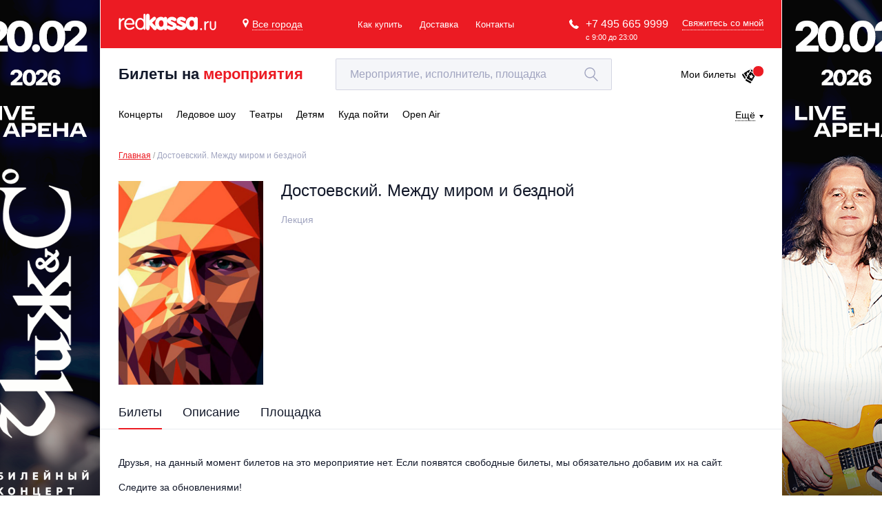

--- FILE ---
content_type: text/html; charset=utf-8
request_url: https://redkassa.ru/events/bilety_na_lektsiyu_dostoevskiy
body_size: 32313
content:
<!DOCTYPE html>
<html lang="ru">
<head>
	<title>Билеты на лекцию &quot;Достоевский. Между миром и бездной&quot; в КЦ &quot;Хитровка&quot;.</title>
	<meta http-equiv="X-UA-Compatible" content="IE=edge">
	<meta name="description" content="Лекция &quot;Достоевский. Между миром и бездной&quot; - в КЦ &quot;Хитровка&quot;. Билеты на лекцию &quot;Достоевский. Между миром и бездной&quot; без наценки, по ценам организаторов, можно забронировать и купить в РедКасса (RedKassa) и по телефону +7 (495) 665-9999. "/>
	<meta name="keywords" content="Лекция &quot;Достоевский. Между миром и бездной&quot; билеты, КЦ &quot;Хитровка&quot;, концерт, заказ билетов на концерт, заказ и доставка билетов, доставка билетов, доставка билетов на концерт, билеты по лучшей цене, билеты на выставку"/>
	<meta charset="utf-8"/>
	<meta name="author" content="RedKassa"/>
	<meta name="apple-itunes-app" content="app-id=899590167"/>
	<meta name="google-play-app" content="app-id=com.RedKassa"/>
	<meta name="viewport" content="width=device-width, initial-scale=1.0"/>
	<meta name="msapplication-config" content="/browserconfig.xml"/>
	<link rel="canonical" href="https://redkassa.ru/events/bilety_na_lektsiyu_dostoevskiy" />
<meta property="og:title" content="Билеты на лекцию &quot;Достоевский. Между миром и бездной&quot; в КЦ &quot;Хитровка&quot;." />
<meta property="og:description" content="Лекция &quot;Достоевский. Между миром и бездной&quot; - в КЦ &quot;Хитровка&quot;. Билеты на лекцию &quot;Достоевский. Между миром и бездной&quot; без наценки, по ценам организаторов, можно забронировать и купить в РедКасса (RedKassa) и по телефону +7 (495) 665-9999. " />
<meta property="og:image" content="https://cdnlv.redkassa.ru/live/sitenew/picture/727d6906-5d65-4b69-84cc-266dd5fde2ef" />
<meta property="og:image:width" content="836" />
<meta property="og:image:height" content="492" />
<meta property="og:type" content="website">
<meta property="og:url" content="https://redkassa.ru/events/bilety_na_lektsiyu_dostoevskiy" />
	<link rel="icon" href="/favicon.ico" type="image/x-icon"/>
	<link rel="icon" type="image/png" href="/Icons/favicon-16x16.png" sizes="16x16">
	<link rel="icon" type="image/png" href="/Icons/favicon-32x32.png" sizes="32x32">
	<link rel="icon" type="image/png" href="/Icons/favicon-96x96.png" sizes="96x96">
	<link rel="icon" type="image/png" href="/Icons/favicon-192x192.png" sizes="192x192">
	<link rel="apple-touch-icon" sizes="57x57" href="/Icons/iOS/apple-touch-icon-57x57.png">
	<link rel="apple-touch-icon" sizes="60x60" href="/Icons/iOS/apple-touch-icon-60x60.png">
	<link rel="apple-touch-icon" sizes="72x72" href="/Icons/iOS/apple-touch-icon-72x72.png">
	<link rel="apple-touch-icon" sizes="76x76" href="/Icons/iOS/apple-touch-icon-76x76.png">
	<link rel="apple-touch-icon" sizes="114x114" href="/Icons/iOS/apple-touch-icon-114x114.png">
	<link rel="apple-touch-icon" sizes="120x120" href="/Icons/iOS/apple-touch-icon-120x120.png">
	<link rel="apple-touch-icon" sizes="144x144" href="/Icons/iOS/apple-touch-icon-144x144.png">
	<link rel="apple-touch-icon" sizes="152x152" href="/Icons/iOS/apple-touch-icon-152x152.png">
	<link rel="apple-touch-icon" sizes="180x180" href="/Icons/iOS/apple-touch-icon-180x180.png">
	<link rel="manifest" href="/manifest.json">
	<link rel="shortcut icon" href="/favicon.ico" type="image/x-icon"/>
	<link rel="apple-touch-icon" href="/Themes/Old/Content/themes/base/images/redkassa_logo.svg"/>

	


<script>
	window.rkConfiguration = {"urls":{"cart":{"getCustomerCartItemsCount":"/Order/GetCustomerCartItemsCount"},"contact":{"subscriptionRequest":"/Call/SubscriptionRequest","getEventPageSubscriptionFormOptions":"/Call/GetEventPageSubscriptionFormOptions"},"eula":{"getEula":"/Common/GetEula"},"quota":{"getQuota":"/Quota/GetQuota","getShortQuota":"/Quota/GetShortQuota","getLockedSeats":"/Quota/GetLockedSeats"},"scheme":{"serviceUrl":"https://scheme.redkassa.ru","v2ServiceUrl":"https://scheme-api.redkassa.ru","v2UIServiceUrl":"https://schemewebapp.redkassa.ru","getData":"/scheme.html","getSchemeUrl":"/api/scheme","getSchemePhotos":"/api/scheme/photos","getSchemeV2Urls":"/api/v2/scheme/","v2ScriptSource":"/static/index.js?v=2.0.2","scriptSource":"/static/scheme.js"},"presalePromocode":{"activatePresalePromocode":"/Common/ActivatePresalePromocode"},"listing":{"getListingStateUrl":"/Catalog/GetListingState","getPagination":"/Catalog/GetPagination"},"filter":null,"crossSale":{"getCrossSaleItems":"/CrossSale/GetCrossSaleItems"}},"tracking":{"isFacebookTrackingEnabled":true}};
</script>


	<link href="/Content/pluginStyles?v=e8ISTdkwQHtUoXHGt9FJRsxteTMSVDb01qbnFUKo7gk1" rel="stylesheet"/>

	<link href="/Content/styles?v=MBvwL1dw8001whmepmeBHuTa_az-BPKmcWMW5CRNK5o1" rel="stylesheet"/>

	
	

	<!--[if lt IE 9]>
		<script src="//html5shiv.googlecode.com/svn/trunk/html5.js"></script>
	<![endif]-->

	<script type="text/javascript">
//<![CDATA[
var __jsnlog_configure = function (JL) {
JL.setOptions({"clientIP": "10.71.0.11", "requestId": "0c172ee4-5b2d-407e-961c-ae0158a2b1cf", "defaultAjaxUrl": "/jsnlog.logger", "enabled": true});
var a0=JL.createAjaxAppender('JsnlogAppender');
a0.setOptions({"level": 1000, "sendWithBufferLevel": 6000, "storeInBufferLevel": 1000, "bufferSize": 5});
}; try { __jsnlog_configure(JL); } catch(e) {};
//]]>
</script>
<script type="text/javascript" src="/Scripts/jsnlog.min.js"></script>


	<script src="/bundles/allscripts?v=uLWvd5XC_h06xAar8-mYfx3elnhnjCwWJE3VE5SgwVM1"></script>

	<script src="/bundles/rkApi?v=y0glZVOBhjfFe5WRrwNWmWbM6AkpqurwM-Nx7lgcJ5w1"></script>

	<script src="/bundles/vendors?v=Kau7zHWc_lU4Y51EbNbCX_y-9BoEmx0Wbjf4XGQX-QQ1"></script>

	<script src="/bundles/smodule?v=hjXyCt1FQ7s84joSMrTW6lLp5orgkd2XCvbCCWU7JFs1"></script>








<script type="text/javascript">
	window.criteo_q = window.criteo_q || [];
</script>

<script type="text/javascript" src="//static.criteo.net/js/ld/ld.js" async="true"></script>

	
	





<!-- Yandex.Metrika counter -->
<script type="text/javascript" >
   (function(m,e,t,r,i,k,a){m[i]=m[i]||function(){(m[i].a=m[i].a||[]).push(arguments)};
   m[i].l=1*new Date();
   for (var j = 0; j < document.scripts.length; j++) {if (document.scripts[j].src === r) { return; }}
   k=e.createElement(t),a=e.getElementsByTagName(t)[0],k.async=1,k.src=r,a.parentNode.insertBefore(k,a)})
   (window, document, "script", "https://mc.yandex.ru/metrika/tag.js", "ym");

   ym(1129175, "init", {
        clickmap:true,
        trackLinks:true,
        accurateTrackBounce:true,
        webvisor:true,
        trackHash:true,
        ecommerce:"dataLayer",
        childIframe:true
   });
</script>
<noscript><div><img src="https://mc.yandex.ru/watch/1129175" style="position:absolute; left:-9999px;" alt="" /></div></noscript>
<!-- /Yandex.Metrika counter -->


	


	<script src="https://www.google.com/recaptcha/api.js?render=6LepqR8pAAAAAG2eao4xCjX2kvf6r6IUL4MwR3gZ"></script>
</head>

<body>
<script>
	dataLayer = [];
</script>

<!-- Google Tag Manager -->
<noscript>
	<iframe src="//www.googletagmanager.com/ns.html?id=GTM-KNB8FH"
			height="0" width="0" style="display:none;visibility:hidden"></iframe>
</noscript>
<script>
(function (w, d, s, l, i) {
w[l] = w[l] || []; w[l].push({
'gtm.start':
new Date().getTime(), event: 'gtm.js'
}); var f = d.getElementsByTagName(s)[0],
j = d.createElement(s), dl = l != 'dataLayer' ? '&l=' + l : ''; j.async = true; j.src =
'//www.googletagmanager.com/gtm.js?id=' + i + dl; f.parentNode.insertBefore(j, f);
	})(window, document, 'script', 'dataLayer', 'GTM-KNB8FH');
</script>
<!-- End Google Tag Manager -->


<div id="vk_api_transport"></div>
<script type="text/javascript">
	setTimeout(function () {
		var t = document.createElement("script"); t.type = "text/javascript", t.async = !0,
			t.src = "https://vk.com/js/api/openapi.js?159",
			t.onload = function () {
				VK.Retargeting.Init("VK-RTRG-130826-elwnC"), VK.Retargeting.Hit();
				VK.Retargeting.Init("VK-RTRG-299838-4LzHW"), VK.Retargeting.Hit()
			},

			document.getElementById("vk_api_transport").appendChild(t)
	}, 0);
</script>

<noscript>
	<img src="https://vk.com/rtrg?p=VK-RTRG-130826-elwnC" style="position:fixed; left:-999px;" alt="" />
	<img src="https://vk.com/rtrg?p=VK-RTRG-299838-4LzHW" style="position:fixed; left:-999px;" alt="" />
</noscript>






<div class="main-wrap">
	
	
	


<script type="text/javascript">
	window.headerOptions = {
		currentRegion: {"id":null,"slug":"","name":"Все города","isDelivery":true,"phoneLinkHref":"+74956659999","phoneLinkText":"+7 495 665 9999","phoneWorkingTime":null},
		contactFormUrl: "/Call/SubmitShortContactMe",
		searchUrl: "/Catalog/GetSearchResults",
		searchVenuesResultUrl: "/venues",
		regions: [{"id":"386e1b85-6e19-4c0e-86b6-bca7efd52f68","slug":"msk","name":"Москва","isDelivery":true,"phoneLinkHref":"+74956659999","phoneLinkText":"+7 495 665 9999","phoneWorkingTime":"с 9:00 до 23:00"},{"id":"7b41e156-4efd-4346-bf55-640092fb82b3","slug":"nn","name":"Нижний Новгород","isDelivery":true,"phoneLinkHref":"+78312809797","phoneLinkText":"+7 831 280 9797","phoneWorkingTime":"с 9:30 до 19:00"},{"id":"346ada66-bd62-4bb8-97df-0cfc540b1bf2","slug":"spb","name":"Санкт-Петербург","isDelivery":false,"phoneLinkHref":"+78126649999","phoneLinkText":"+7 812 664 9999","phoneWorkingTime":"с 9:00 до 23:00"},{"id":"f7f8b71c-ee5e-4468-8979-15c268fc1b89","slug":"vrn","name":"Воронеж","isDelivery":false,"phoneLinkHref":"+74956659999","phoneLinkText":"+7 495 665 9999","phoneWorkingTime":"с 9:00 до 23:00"},{"id":null,"slug":"","name":"Все города","isDelivery":true,"phoneLinkHref":"+74956659999","phoneLinkText":"+7 495 665 9999","phoneWorkingTime":null}]
	};
</script>



<div id="vue_header">
	



<header class="main-header">
	<a class="logo" href="/">
		<img class="logo__img" src="/Themes/Old/Content/img/main/header/logo.svg" />
	</a>



<button type="button"
		class="choose-region"
		v-bind:class="{ 'active': isRegionalizationChooseModalOpen }"
		v-on:click="toggleRegionalizationChooseModal">
	<svg class="choose-region__ico-pin" viewBox="0 0 512 512">
		<use xlink:href="#icoPin"/>
	</svg>

	<span class="choose-region__text">
		Все города
	</span>
</button>

<regionalization-modal-component
	v-bind:regions="regions"
	v-bind:is-regionalization-guess-modal-open="isRegionalizationGuessModalOpen"
	v-bind:is-regionalization-choose-modal-open="isRegionalizationChooseModalOpen"
	v-on:choose-regionalization-item-event="chooseRegionalizationItem"
	v-on:toggle-regionalization-choose-modal-event="toggleRegionalizationChooseModal"
	v-on:close-regionalization-guess-modal-event="closeRegionalizationGuessModal">
</regionalization-modal-component>

	<ul class="header-nav">
		<li class="header-nav__item">
			<a href="/faq" class="header-nav__link">
				Как купить
			</a>
		</li>

			<li class="header-nav__item">
					<a href="/delivery" class="header-nav__link">Доставка</a>
			</li>

		<li class="header-nav__item">
			<a href="/contacts" class="header-nav__link">Контакты</a>
		</li>
	</ul>

	
	<div class="main-header__connection">
		<div class="main-header__tel-container">
			<svg class="main-header__ico-phone" viewBox="0 0 578 578">
				<use xlink:href="#icoPhone" />
			</svg>

			<a class="main-header__tel" href="tel:+74956659999">+7 495 665 9999</a>

			<span class="main-header__call-time">с 9:00 до 23:00</span>
		</div>

		<span class="main-header__request-call-link" v-on:click="showContactForm">Свяжитесь со мной</span>
	</div>
</header>
<div class="wrap sub-header" v-bind:class="{'on-open-search' : isActiveDesktopSearch}">
	<a href="/" class="sub-header__text">Билеты на <span class="sub-header__easy">мероприятия</span></a>

	<div class="main-search">
		<form>
			<input
				type="text"
				class="input main-search__input"
				placeholder="Мероприятие, исполнитель, площадка "
				id="searchForm"
				name="searchForm"
				autocomplete="off"
				role="textbox"
				ref="desktop-search_input"
				aria-autocomplete="list"
				v-bind:value="searchQuery"
				aria-haspopup="true"
				v-on:focus="onFocusDesktopSearch"
				v-on:blur="onFocusOutDesktopSearch"
				v-on:keydown.down="onKeydownDown"
				v-on:keydown.up="onKeydownUp"
				v-on:keydown.enter="submitSearchSuggestsForm"
				v-on:input="getSearchSuggests($event.target.value)"/>

			<button
				class="main-search__submit"
				type="button"
				v-on:mousedown="onDesktopMagnifierClick">
				<svg class="main-search__ico-search" viewBox="0 0 483 483">
					<use xlink:href="#icoSearch"/>
				</svg>
			</button>

			<button
				type="button"
				class="cross cross--black main-search__clear"
				v-on:mousedown="clearSearchForm">
			</button>
		</form>

		<div class="suggestions main-search__suggestions">
			<p class="suggestions__empty" v-show="showSearchSuggestsIsEmpty">
				Поиск не дал результатов
			</p>

			<search-suggests-component
				v-bind:search-suggests="searchSuggests"
				v-bind:all-founded-events-count="allFoundedEventsCount"
				v-bind:all-founded-venues-count="allFoundedVenuesCount"
				v-bind:all-founded-performers-count="allFoundedPerformersCount"
				v-on:show-all-event-search-results-event="showAllSearchResults"
				v-on:show-all-venues-search-results-event="showAllVenuesSearchResults"
				v-on:choose-search-suggest-event="chooseSearchSuggest">
			</search-suggests-component>
		</div>
	</div>

	<a class="tickets-link" href="/neworder">
		Мои билеты

		<span class="tickets-link__container">
			<span class="tickets-link__count dn" v-if="cartItemsCount != 'undefined'" ref="desktop-cart-items-count">
				{{cartItemsCount}}
			</span>

			<svg class="tickets-link__ico" viewBox="0 0 184 184">
				<use xlink:href="#icoTickets"/>
			</svg>
		</span>
	</a>
</div>



<nav class="wrap main-menu">
			<div class="main-menu__item main-menu__item--container">
				<a
					href="/concerts"
					class="main-menu__item main-menu__item--link"
					v-bind:class='{ active : isCategoryActive("concerts", ["Indie","electronic","hip_hop_rap","punk","pop","alternative","classic","open_air_vdnh","jazz_blues","ethno_folk_country","rock","chanson_romance","metal"])}'>
					
					<span class="main-menu__link-text">
						Концерты
					</span>
				</a>
				<ul class="main-menu__second-level ">

						<li class="main-menu__col">
								<span class="main-menu__secondary-item">
									<a class="main-menu__secondary-link" href="/Indie">
										Инди
									</a>
								</span>
								<span class="main-menu__secondary-item">
									<a class="main-menu__secondary-link" href="/hip_hop_rap">
										Rap, hip-hop, RnB
									</a>
								</span>
								<span class="main-menu__secondary-item">
									<a class="main-menu__secondary-link" href="/pop">
										Поп и эстрада
									</a>
								</span>
								<span class="main-menu__secondary-item">
									<a class="main-menu__secondary-link" href="/classic">
										Классическая музыка
									</a>
								</span>
								<span class="main-menu__secondary-item">
									<a class="main-menu__secondary-link" href="/jazz_blues">
										Джаз и блюз
									</a>
								</span>
								<span class="main-menu__secondary-item">
									<a class="main-menu__secondary-link" href="/rock">
										Рок
									</a>
								</span>
								<span class="main-menu__secondary-item">
									<a class="main-menu__secondary-link" href="/metal">
										Металл
									</a>
								</span>
													</li>
						<li class="main-menu__col">
								<span class="main-menu__secondary-item">
									<a class="main-menu__secondary-link" href="/electronic">
										Электронная музыка
									</a>
								</span>
								<span class="main-menu__secondary-item">
									<a class="main-menu__secondary-link" href="/punk">
										Панк
									</a>
								</span>
								<span class="main-menu__secondary-item">
									<a class="main-menu__secondary-link" href="/alternative">
										Альтернатива
									</a>
								</span>
								<span class="main-menu__secondary-item">
									<a class="main-menu__secondary-link" href="/open_air_vdnh">
										Open-air на ВДНХ
									</a>
								</span>
								<span class="main-menu__secondary-item">
									<a class="main-menu__secondary-link" href="/ethno_folk_country">
										Этно, фолк, кантри
									</a>
								</span>
								<span class="main-menu__secondary-item">
									<a class="main-menu__secondary-link" href="/chanson_romance">
										Шансон, романс, авторская песня
									</a>
								</span>
															<span class="main-menu__secondary-item">
									<a class="main-menu__secondary-link main-menu__secondary-link--all" href="/concerts">
										Все события
									</a>
								</span>
						</li>
					
				</ul>
			</div>
			<a
				href="/ice_show"
				class="main-menu__item main-menu__item--link"
				v-bind:class='{ active : isCategoryActive("ice_show")}'>
				<span class="main-menu__link-text">
					Ледовое шоу
				</span>
			</a>
			<div class="main-menu__item main-menu__item--container">
				<a
					href="/theatre"
					class="main-menu__item main-menu__item--link"
					v-bind:class='{ active : isCategoryActive("theatre", ["opera","famous_actors","comedy","recital","musical","ballet","drama","musical_spectacle","spectacle","immersive_performance"])}'>
					
					<span class="main-menu__link-text">
						Театры
					</span>
				</a>
				<ul class="main-menu__second-level ">

						<li class="main-menu__col">
								<span class="main-menu__secondary-item">
									<a class="main-menu__secondary-link" href="/opera">
										Опера
									</a>
								</span>
								<span class="main-menu__secondary-item">
									<a class="main-menu__secondary-link" href="/comedy">
										Комедия
									</a>
								</span>
								<span class="main-menu__secondary-item">
									<a class="main-menu__secondary-link" href="/musical">
										Мюзикл, оперетта
									</a>
								</span>
								<span class="main-menu__secondary-item">
									<a class="main-menu__secondary-link" href="/drama">
										Драма
									</a>
								</span>
								<span class="main-menu__secondary-item">
									<a class="main-menu__secondary-link" href="/spectacle">
										Спектакль
									</a>
								</span>
													</li>
						<li class="main-menu__col">
								<span class="main-menu__secondary-item">
									<a class="main-menu__secondary-link" href="/famous_actors">
										Известные актёры
									</a>
								</span>
								<span class="main-menu__secondary-item">
									<a class="main-menu__secondary-link" href="/recital">
										Творческий вечер
									</a>
								</span>
								<span class="main-menu__secondary-item">
									<a class="main-menu__secondary-link" href="/ballet">
										Балет
									</a>
								</span>
								<span class="main-menu__secondary-item">
									<a class="main-menu__secondary-link" href="/musical_spectacle">
										Музыкальный спектакль
									</a>
								</span>
								<span class="main-menu__secondary-item">
									<a class="main-menu__secondary-link" href="/immersive_performance">
										Иммерсивный спектакль
									</a>
								</span>
															<span class="main-menu__secondary-item">
									<a class="main-menu__secondary-link main-menu__secondary-link--all" href="/theatre">
										Все события
									</a>
								</span>
						</li>
					
				</ul>
			</div>
			<div class="main-menu__item main-menu__item--container">
				<a
					href="/kids"
					class="main-menu__item main-menu__item--link"
					v-bind:class='{ active : isCategoryActive("kids", ["kids_different","kids_concert","kids_performances","kids_show","kids_musical"])}'>
					
					<span class="main-menu__link-text">
						Детям
					</span>
				</a>
				<ul class="main-menu__second-level ">

						<li class="main-menu__col">
								<span class="main-menu__secondary-item">
									<a class="main-menu__secondary-link" href="/kids_different">
										Другое для детей
									</a>
								</span>
								<span class="main-menu__secondary-item">
									<a class="main-menu__secondary-link" href="/kids_performances">
										Детский спектакль
									</a>
								</span>
								<span class="main-menu__secondary-item">
									<a class="main-menu__secondary-link" href="/kids_musical">
										Детский мюзикл
									</a>
								</span>
													</li>
						<li class="main-menu__col">
								<span class="main-menu__secondary-item">
									<a class="main-menu__secondary-link" href="/kids_concert">
										Детский концерт
									</a>
								</span>
								<span class="main-menu__secondary-item">
									<a class="main-menu__secondary-link" href="/kids_show">
										Детское шоу
									</a>
								</span>
															<span class="main-menu__secondary-item">
									<a class="main-menu__secondary-link main-menu__secondary-link--all" href="/kids">
										Все события
									</a>
								</span>
						</li>
					
				</ul>
			</div>
			<a
				href="/kuda_poiti"
				class="main-menu__item main-menu__item--link"
				v-bind:class='{ active : isCategoryActive("kuda_poiti")}'>
				<span class="main-menu__link-text">
					Куда пойти
				</span>
			</a>
			<a
				href="/open_air"
				class="main-menu__item main-menu__item--link"
				v-bind:class='{ active : isCategoryActive("open_air")}'>
				<span class="main-menu__link-text">
					Open Air
				</span>
			</a>


			<div class="main-menu__more">
			<span class="main-menu__more-text">Ещё</span>

			<ul class="main-menu__second-level main-menu__second-level--right">

					<li class="main-menu__col">
							<span class="main-menu__secondary-item">
								<a href="/show"
									class="main-menu__secondary-link">
									Шоу</a>
							</span>
							<span class="main-menu__secondary-item">
								<a href="/chto_podarit"
									class="main-menu__secondary-link">
									Что подарить</a>
							</span>
							<span class="main-menu__secondary-item">
								<a href="/master_class"
									class="main-menu__secondary-link">
									Мастер-класс</a>
							</span>
							<span class="main-menu__secondary-item">
								<a href="/exhibitions"
									class="main-menu__secondary-link">
									Выставки, экскурсии</a>
							</span>
							<span class="main-menu__secondary-item">
								<a href="/different"
									class="main-menu__secondary-link">
									Разное</a>
							</span>
							<span class="main-menu__secondary-item">
								<a href="/music_festivals"
									class="main-menu__secondary-link">
									Музыкальный фестиваль</a>
							</span>
							<span class="main-menu__secondary-item">
								<a href="/team_tutberidze"
									class="main-menu__secondary-link">
									Шоу Team Tutberidze</a>
							</span>
							<span class="main-menu__secondary-item">
								<a href="/new_year_space"
									class="main-menu__secondary-link">
									Новогодние развлекательные площадки</a>
							</span>
							<span class="main-menu__secondary-item">
								<a href="/elki_dlya_detei"
									class="main-menu__secondary-link">
									&#127876; Ёлки</a>
							</span>
							<span class="main-menu__secondary-item">
								<a href="/otmena_perenos"
									class="main-menu__secondary-link">
									Отмены/Переносы</a>
							</span>
					</li>
					<li class="main-menu__col">
							<span class="main-menu__secondary-item">
								<a href="/festival"
									class="main-menu__secondary-link">
									Фестивали</a>
							</span>
							<span class="main-menu__secondary-item">
								<a href="/disco_party"
									class="main-menu__secondary-link">
									Вечеринки, дискотеки</a>
							</span>
							<span class="main-menu__secondary-item">
								<a href="/sport"
									class="main-menu__secondary-link">
									Спорт</a>
							</span>
							<span class="main-menu__secondary-item">
								<a href="/lektsiya"
									class="main-menu__secondary-link">
									Лекция</a>
							</span>
							<span class="main-menu__secondary-item">
								<a href="/thematic_festivals"
									class="main-menu__secondary-link">
									Тематический фестиваль</a>
							</span>
							<span class="main-menu__secondary-item">
								<a href="/tatiyana_navka"
									class="main-menu__secondary-link">
									Ледовые шоу Татьяны Навки</a>
							</span>
							<span class="main-menu__secondary-item">
								<a href="/humour"
									class="main-menu__secondary-link">
									Юмор</a>
							</span>
							<span class="main-menu__secondary-item">
								<a href="/new_year_performances"
									class="main-menu__secondary-link">
									Новогодние шоу</a>
							</span>
							<span class="main-menu__secondary-item">
								<a href="/novogodnie_kanikuli"
									class="main-menu__secondary-link">
									Новогодние каникулы</a>
							</span>
					</li>
			</ul>
		</div>


</nav>

	




<div class="mobile-header" v-bind:class="{'search-open' : isMobileSearchFormOpen, 'menu-open' : isMenuOpened}">
	<span class="mobile-header__hide-menu-btn" v-on:click="closeMobileMenu">
		<span class="mobile-header__cross"></span>
	</span>

	<div class="mobile-header__header">
		<svg class="mobile-header__show-menu-btn" v-on:click="openMobileMenu" viewBox="0 0 20 22">
			<use xlink:href="#icoMobileMenuBtn"/>
		</svg>

		<a class="logo" href="/">
			<img class="logo__img" src="/Themes/Old/Content/img/main/header/logo.svg"/>

			<span class="logo__city">
				
			</span>
		</a>

		<div class="mobile-search">
			<div class="mobile-search__item" v-on:mousedown="openMobileSearchForm">
				<svg class="mobile-search__open-search-btn" viewBox="0 0 483 483">
					<use xlink:href="#icoSearch"/>
				</svg>
			</div>

		<a href="/neworder" class="mobile-search__item">
				<svg class="mobile-search__ico-tickets" viewBox="0 0 184 184">
					<use xlink:href="#icoTickets"/>
				</svg>
				<span class="mobile-search__count dn" v-if="cartItemsCount != 'undefined'" ref="mobile-cart-items-count">{{cartItemsCount}}</span>
			</a>
		</div>

		<div v-bind:class="{'active' : isActiveMobileSearch}">
			<form class="mobile-search__field-container">
				<input
					type="text"
					class="input mobile-search__input"
					placeholder="Поиск по мероприятиям"
					name="searchForm"
					autocomplete="off"
					role="textbox"
					aria-autocomplete="list"
					v-bind:value="searchQuery"
					aria-haspopup="true"
					v-on:focus="onFocusMobileSearch"
					v-on:blur="onFocusOutMobileSearch"
					v-on:keydown.down="onKeydownDown"
					v-on:keydown.up="onKeydownUp"
					v-on:keydown.enter="submitSearchSuggestsForm"
					ref="mobile-search_input"
					v-on:input="getSearchSuggests($event.target.value)"/>

				<button
					class="mobile-search__search-btn"
					type="button"
					v-on:mousedown="showAllSearchResults">
					<svg class="mobile-search__ico-loop" viewBox="0 0 483 483">
						<use xlink:href="#icoSearch"/>
					</svg>
				</button>

				<button
					type="button"
					class="cross cross--red mobile-search__cross"
					v-on:mousedown="clearSearchForm">
				</button>
			</form>

			<div class="suggestions suggestions--mobile" v-if="isActiveMobileSearch">
				<p class="suggestions__empty" v-show="showSearchSuggestsIsEmpty">Поиск не дал результатов</p>

				<search-suggests-component
					v-bind:search-suggests="searchSuggests"
					v-bind:all-founded-events-count="allFoundedEventsCount"
					v-bind:all-founded-venues-count="allFoundedVenuesCount"
					v-bind:all-founded-performers-count="allFoundedPerformersCount"
					v-on:show-all-event-search-results-event="showAllSearchResults"
					v-on:show-all-venues-search-results-event="showAllVenuesSearchResults"
					v-on:choose-search-suggest-event="chooseSearchSuggest">
				</search-suggests-component>
			</div>
		</div>
	</div>

	<div class="mobile-header__menu">
		<div class="mobile-header__content" ref="mobile-menu" v-bind:style="{ transform: mobileMenuTransform }">
			
			<div class="mobile-header__screen" data-mobile-screen-alias="main">
				<nav class="mobile-header__links">
					<a class="mobile-header__link" href="/">
						<span class="mobile-header__link-text">Главная</span>
						<svg class="mobile-header__ico-link-arrow" viewBox="0 0 5 8">
							<use xlink:href="#icoMainMenuArrowRight"/>
						</svg>
					</a>

					<span class="mobile-header__link" v-on:click="moveToScreen('categories', 1)">
						<span class="mobile-header__link-text">Выбрать мероприятие</span>
						<svg class="mobile-header__ico-link-arrow" viewBox="0 0 5 8">
							<use xlink:href="#icoMainMenuArrowRight"/>
						</svg>
					</span>

					<a class="mobile-header__link" href="/faq">
						<span class="mobile-header__link-text">Как купить</span>
						<svg class="mobile-header__ico-link-arrow" viewBox="0 0 5 8">
							<use xlink:href="#icoMainMenuArrowRight"/>
						</svg>
					</a>

						<a class="mobile-header__link" href="/delivery">
							Доставка
							<svg class="mobile-header__ico-link-arrow" viewBox="0 0 5 8">
								<use xlink:href="#icoMainMenuArrowRight"/>
							</svg>
						</a>

					<a class="mobile-header__link" href="/contacts">
						<span class="mobile-header__link-text">Контакты</span>
						<svg class="mobile-header__ico-link-arrow" viewBox="0 0 5 8">
							<use xlink:href="#icoMainMenuArrowRight"/>
						</svg>
					</a>

					<span class="mobile-header__link" v-on:click="moveToScreen('regions', 1)">
						<span class="mobile-header__link-text">Выбрать другой город</span>
						<svg class="mobile-header__ico-link-arrow" viewBox="0 0 5 8">
							<use xlink:href="#icoMainMenuArrowRight"/>
						</svg>
					</span>
				</nav>

				<div class="request-call" v-bind:class="{ 'show-form' : isSmallContactFormOpen }">
					<span class="cross cross--black request-call__cross" v-on:click="closeSmallContactForm">
					</span>

					<div class="request-call__tel">
						<svg class="request-call__phone-ico" viewBox="0 0 578 578">
							<use xlink:href="#icoPhone"/>
						</svg>
						<a class="request-call__number" href="tel:+74956659999">
							+7 495 665 9999
							<span class="request-call__time">с 9:00 до 23:00</span>
						</a>
					</div>

					<small-contact-form-component
						v-bind:small-contact-form="smallContactForm"
						v-on:open-small-contact-form="openSmallContactForm"
						v-on:small-contact-form-submit-event="smallContactFormSubmit"
						v-on:input-field-input-event="smallContactFormPhoneInputFieldInput">
					</small-contact-form-component>
				</div>
			</div>

			
			
			<div class="mobile-header__screen">
				<span v-if="screenLevel !== 1 || screenAlias === 'regions'" class="mobile-header__back-link" v-on:click="moveToScreen('main', 0)">
					Регионы
					<svg class="mobile-header__ico-back-link" viewBox="0 0 11 6">
						<use xlink:href="#icoArrowDown"/>
					</svg>
				</span>

				<nav v-if="screenLevel !== 1 || screenAlias === 'regions'" class="mobile-header__links">
						<span class="mobile-header__link"
							v-on:click="chooseRegionalizationItem('386e1b85-6e19-4c0e-86b6-bca7efd52f68')">
							Москва
						</span>
						<span class="mobile-header__link"
							v-on:click="chooseRegionalizationItem('7b41e156-4efd-4346-bf55-640092fb82b3')">
							Нижний Новгород
						</span>
						<span class="mobile-header__link"
							v-on:click="chooseRegionalizationItem('346ada66-bd62-4bb8-97df-0cfc540b1bf2')">
							Санкт-Петербург
						</span>
						<span class="mobile-header__link"
							v-on:click="chooseRegionalizationItem('f7f8b71c-ee5e-4468-8979-15c268fc1b89')">
							Воронеж
						</span>
						<span class="mobile-header__link"
							v-on:click="chooseRegionalizationItem('')">
							Все города
						</span>
				</nav>

				<span v-if="screenLevel !== 1 || screenAlias === 'categories'" class="mobile-header__back-link" v-on:click="moveToScreen('main', 0)">
					Категории
					<svg class="mobile-header__ico-back-link" viewBox="0 0 11 6">
						<use xlink:href="#icoArrowDown"/>
					</svg>
				</span>

				<nav v-if="screenLevel !== 1 || screenAlias === 'categories'" class="mobile-header__links">

							<span class="mobile-header__link" v-on:click="moveToScreen('category_concerts', 2)">
								Концерты
								<svg class="mobile-header__ico-link-arrow" viewBox="0 0 5 8">
									<use xlink:href="#icoMainMenuArrowRight"/>
								</svg>
							</span>
								<a class="mobile-header__link" href="/ice_show">
									Ледовое шоу
								</a>
							<span class="mobile-header__link" v-on:click="moveToScreen('category_theatre', 2)">
								Театры
								<svg class="mobile-header__ico-link-arrow" viewBox="0 0 5 8">
									<use xlink:href="#icoMainMenuArrowRight"/>
								</svg>
							</span>
							<span class="mobile-header__link" v-on:click="moveToScreen('category_kids', 2)">
								Детям
								<svg class="mobile-header__ico-link-arrow" viewBox="0 0 5 8">
									<use xlink:href="#icoMainMenuArrowRight"/>
								</svg>
							</span>
								<a class="mobile-header__link" href="/kuda_poiti">
									Куда пойти
								</a>
								<a class="mobile-header__link" href="/open_air">
									Open Air
								</a>
											<a class="mobile-header__link" href="/show">
							Шоу
						</a>
						<a class="mobile-header__link" href="/festival">
							Фестивали
						</a>
						<a class="mobile-header__link" href="/chto_podarit">
							Что подарить
						</a>
						<a class="mobile-header__link" href="/disco_party">
							Вечеринки, дискотеки
						</a>
						<a class="mobile-header__link" href="/master_class">
							Мастер-класс
						</a>
						<a class="mobile-header__link" href="/sport">
							Спорт
						</a>
						<a class="mobile-header__link" href="/exhibitions">
							Выставки, экскурсии
						</a>
						<a class="mobile-header__link" href="/lektsiya">
							Лекция
						</a>
						<a class="mobile-header__link" href="/different">
							Разное
						</a>
						<a class="mobile-header__link" href="/thematic_festivals">
							Тематический фестиваль
						</a>
						<a class="mobile-header__link" href="/music_festivals">
							Музыкальный фестиваль
						</a>
						<a class="mobile-header__link" href="/tatiyana_navka">
							Ледовые шоу Татьяны Навки
						</a>
						<a class="mobile-header__link" href="/team_tutberidze">
							Шоу Team Tutberidze
						</a>
						<a class="mobile-header__link" href="/humour">
							Юмор
						</a>
						<a class="mobile-header__link" href="/new_year_space">
							Новогодние развлекательные площадки
						</a>
						<a class="mobile-header__link" href="/new_year_performances">
							Новогодние шоу
						</a>
						<a class="mobile-header__link" href="/elki_dlya_detei">
							&#127876; Ёлки
						</a>
						<a class="mobile-header__link" href="/novogodnie_kanikuli">
							Новогодние каникулы
						</a>
						<a class="mobile-header__link" href="/otmena_perenos">
							Отмены/Переносы
						</a>
				</nav>
			</div>

			
			
			<div class="mobile-header__screen">
					<span v-if="screenLevel !== 2 || screenAlias === 'category_concerts'" class="mobile-header__back-link" v-on:click="moveToScreen('categories', 1)">
						Концерты
						<svg class="mobile-header__ico-back-link" viewBox="0 0 11 6">
							<use xlink:href="#icoArrowDown"/>
						</svg>
					</span>
					<nav v-if="screenLevel !== 2 || screenAlias === 'category_concerts'" class="mobile-header__links">
						<a class="mobile-header__link mobile-header__link--all" href="/concerts">
							<span class="mobile-header__link-text">Все события</span>
						</a>
							<a class="mobile-header__link" href="/Indie">
								<span class="mobile-header__link-text">Инди</span>
							</a>
							<a class="mobile-header__link" href="/electronic">
								<span class="mobile-header__link-text">Электронная музыка</span>
							</a>
							<a class="mobile-header__link" href="/hip_hop_rap">
								<span class="mobile-header__link-text">Rap, hip-hop, RnB</span>
							</a>
							<a class="mobile-header__link" href="/punk">
								<span class="mobile-header__link-text">Панк</span>
							</a>
							<a class="mobile-header__link" href="/pop">
								<span class="mobile-header__link-text">Поп и эстрада</span>
							</a>
							<a class="mobile-header__link" href="/alternative">
								<span class="mobile-header__link-text">Альтернатива</span>
							</a>
							<a class="mobile-header__link" href="/classic">
								<span class="mobile-header__link-text">Классическая музыка</span>
							</a>
							<a class="mobile-header__link" href="/open_air_vdnh">
								<span class="mobile-header__link-text">Open-air на ВДНХ</span>
							</a>
							<a class="mobile-header__link" href="/jazz_blues">
								<span class="mobile-header__link-text">Джаз и блюз</span>
							</a>
							<a class="mobile-header__link" href="/ethno_folk_country">
								<span class="mobile-header__link-text">Этно, фолк, кантри</span>
							</a>
							<a class="mobile-header__link" href="/rock">
								<span class="mobile-header__link-text">Рок</span>
							</a>
							<a class="mobile-header__link" href="/chanson_romance">
								<span class="mobile-header__link-text">Шансон, романс, авторская песня</span>
							</a>
							<a class="mobile-header__link" href="/metal">
								<span class="mobile-header__link-text">Металл</span>
							</a>
					</nav>
					<span v-if="screenLevel !== 2 || screenAlias === 'category_ice_show'" class="mobile-header__back-link" v-on:click="moveToScreen('categories', 1)">
						Ледовое шоу
						<svg class="mobile-header__ico-back-link" viewBox="0 0 11 6">
							<use xlink:href="#icoArrowDown"/>
						</svg>
					</span>
					<nav v-if="screenLevel !== 2 || screenAlias === 'category_ice_show'" class="mobile-header__links">
						<a class="mobile-header__link mobile-header__link--all" href="/ice_show">
							<span class="mobile-header__link-text">Все события</span>
						</a>
					</nav>
					<span v-if="screenLevel !== 2 || screenAlias === 'category_theatre'" class="mobile-header__back-link" v-on:click="moveToScreen('categories', 1)">
						Театры
						<svg class="mobile-header__ico-back-link" viewBox="0 0 11 6">
							<use xlink:href="#icoArrowDown"/>
						</svg>
					</span>
					<nav v-if="screenLevel !== 2 || screenAlias === 'category_theatre'" class="mobile-header__links">
						<a class="mobile-header__link mobile-header__link--all" href="/theatre">
							<span class="mobile-header__link-text">Все события</span>
						</a>
							<a class="mobile-header__link" href="/opera">
								<span class="mobile-header__link-text">Опера</span>
							</a>
							<a class="mobile-header__link" href="/famous_actors">
								<span class="mobile-header__link-text">Известные актёры</span>
							</a>
							<a class="mobile-header__link" href="/comedy">
								<span class="mobile-header__link-text">Комедия</span>
							</a>
							<a class="mobile-header__link" href="/recital">
								<span class="mobile-header__link-text">Творческий вечер</span>
							</a>
							<a class="mobile-header__link" href="/musical">
								<span class="mobile-header__link-text">Мюзикл, оперетта</span>
							</a>
							<a class="mobile-header__link" href="/ballet">
								<span class="mobile-header__link-text">Балет</span>
							</a>
							<a class="mobile-header__link" href="/drama">
								<span class="mobile-header__link-text">Драма</span>
							</a>
							<a class="mobile-header__link" href="/musical_spectacle">
								<span class="mobile-header__link-text">Музыкальный спектакль</span>
							</a>
							<a class="mobile-header__link" href="/spectacle">
								<span class="mobile-header__link-text">Спектакль</span>
							</a>
							<a class="mobile-header__link" href="/immersive_performance">
								<span class="mobile-header__link-text">Иммерсивный спектакль</span>
							</a>
					</nav>
					<span v-if="screenLevel !== 2 || screenAlias === 'category_kids'" class="mobile-header__back-link" v-on:click="moveToScreen('categories', 1)">
						Детям
						<svg class="mobile-header__ico-back-link" viewBox="0 0 11 6">
							<use xlink:href="#icoArrowDown"/>
						</svg>
					</span>
					<nav v-if="screenLevel !== 2 || screenAlias === 'category_kids'" class="mobile-header__links">
						<a class="mobile-header__link mobile-header__link--all" href="/kids">
							<span class="mobile-header__link-text">Все события</span>
						</a>
							<a class="mobile-header__link" href="/kids_different">
								<span class="mobile-header__link-text">Другое для детей</span>
							</a>
							<a class="mobile-header__link" href="/kids_concert">
								<span class="mobile-header__link-text">Детский концерт</span>
							</a>
							<a class="mobile-header__link" href="/kids_performances">
								<span class="mobile-header__link-text">Детский спектакль</span>
							</a>
							<a class="mobile-header__link" href="/kids_show">
								<span class="mobile-header__link-text">Детское шоу</span>
							</a>
							<a class="mobile-header__link" href="/kids_musical">
								<span class="mobile-header__link-text">Детский мюзикл</span>
							</a>
					</nav>
					<span v-if="screenLevel !== 2 || screenAlias === 'category_kuda_poiti'" class="mobile-header__back-link" v-on:click="moveToScreen('categories', 1)">
						Куда пойти
						<svg class="mobile-header__ico-back-link" viewBox="0 0 11 6">
							<use xlink:href="#icoArrowDown"/>
						</svg>
					</span>
					<nav v-if="screenLevel !== 2 || screenAlias === 'category_kuda_poiti'" class="mobile-header__links">
						<a class="mobile-header__link mobile-header__link--all" href="/kuda_poiti">
							<span class="mobile-header__link-text">Все события</span>
						</a>
					</nav>
					<span v-if="screenLevel !== 2 || screenAlias === 'category_open_air'" class="mobile-header__back-link" v-on:click="moveToScreen('categories', 1)">
						Open Air
						<svg class="mobile-header__ico-back-link" viewBox="0 0 11 6">
							<use xlink:href="#icoArrowDown"/>
						</svg>
					</span>
					<nav v-if="screenLevel !== 2 || screenAlias === 'category_open_air'" class="mobile-header__links">
						<a class="mobile-header__link mobile-header__link--all" href="/open_air">
							<span class="mobile-header__link-text">Все события</span>
						</a>
					</nav>
			</div>
		</div>
	</div>
</div>

</div>


<aside id="vue_contact-form"></aside>

		<div class="content-box">
		<main class="layout-content">
			

<div class="wrap">
	<ul class="breadcrumbs ">
			<li class="breadcrumbs__item">
					<a href="https://redkassa.ru" title="Главная" class="breadcrumbs__link">
						Главная
					</a>
			</li>
			<li class="breadcrumbs__item">
					<span class="breadcrumbs__link">
						Достоевский. Между миром и бездной
					</span>
			</li>
	</ul>
</div>

<script type="application/ld+json">{
  "itemListElement": [
    {
      "item": {
        "@id": "https://redkassa.ru/events/bilety_na_lektsiyu_dostoevskiy",
        "name": "Достоевский. Между миром и бездной",
        "@context": "http://schema.org",
        "@type": "Thing"
      },
      "position": 2,
      "@context": "http://schema.org",
      "@type": "ListItem"
    },
    {
      "item": {
        "@id": "https://redkassa.ru",
        "name": "Главная",
        "@context": "http://schema.org",
        "@type": "Thing"
      },
      "position": 1,
      "@context": "http://schema.org",
      "@type": "ListItem"
    }
  ],
  "itemListOrder": "ItemListOrderAscending",
  "numberOfItems": 2,
  "@context": "http://schema.org",
  "@type": "BreadcrumbList"
}</script>
			

















	<script>
		window.pageOptions = {"isSeancesSectionEnable":true,"seancesSectionAlias":"seances","isWithoutSeances":true,"isArchiveEvent":true,"defaultSelectedSectionAlias":"seances","sections":[{"isAvailable":true,"alias":"seances"},{"isAvailable":true,"alias":"description"},{"isAvailable":false,"alias":"performers"},{"latitude":55.752734,"longitude":37.641512,"isAvailable":true,"alias":"venue"}],"isDescriptionSectionEnable":true,"descriptionSectionAlias":"description","crossSaleConfiguration":{"isEnabled":false,"originEventId":"00000000-0000-0000-0000-000000000000"},"isPerformersSectionEnable":false,"performersSectionAlias":"performers","promoterInn":null,"isVenueSectionEnable":true,"venueSectionAlias":"venue","pageSettingsId":"a4a678d7-14d6-46a7-ac98-bd792191a3f4","isSimilarEventsEnabled":true,"externalEventId":"b77426c0-d7c6-4599-a4dc-a5cf44d45107","eventId":"5f0f29e6-58c7-4c73-abed-74cc7f388f6d","page":2,"isGalleryEnabled":false,"isBlackFridayEnabled":false,"isDiscountEnabled":false};
		window.sGroupProductDetail = {"groupProductName":"Достоевский. Между миром и бездной","groupProductExternalName":null,"groupProductExternalId":"b77426c0-d7c6-4599-a4dc-a5cf44d45107","groupProductId":"5f0f29e6-58c7-4c73-abed-74cc7f388f6d","groupProductCategoryNames":[],"groupProductCategoryExternalNames":[],"groupProductCategoryExternalIds":[]};
	</script>



<div class="event-page">
<div class="wrap">
	<div class="event-header" id="vue-instance__event-page--header">
		<div class="event-header__info-container">
			<div class="event-header__left-col">
				

<picture>
		<source
			media="(max-width: 425px)"
			srcset="https://cdnlv.redkassa.ru/live/sitenew/picture/727d6906-5d65-4b69-84cc-266dd5fde2ef/418/246/false, https://cdnlv.redkassa.ru/live/sitenew/picture/727d6906-5d65-4b69-84cc-266dd5fde2ef 2x">
		<source
			media="(min-width: 425px) and (max-width: 768px)"
			srcset="https://cdnlv.redkassa.ru/live/sitenew/picture/727d6906-5d65-4b69-84cc-266dd5fde2ef">
	<img 
		src="https://cdnlv.redkassa.ru/live/sitenew/picture/e50788fc-46c6-4930-a1b6-cc853f8978e7"
		title="Достоевский. Между миром и бездной"
		alt="Достоевский. Между миром и бездной">
</picture>


				
			</div>

			<div>
				<h1 class="event-header__title">Достоевский. Между миром и бездной</h1>

				<p class="event-header__type">Лекция</p>


				<div class="event-header__info">

					

				</div>

			</div>
		</div>

		<div class="event-header__purchase" ref="event-header-purchase-ref">
			<div class="mobile">
			</div>
			<div class="event-header__age-container">
				<div class="event-header__price-info">

				</div>


			</div>


			



		</div>
	</div>

</div>

<div class="event-page__tabs">
	<div class="tabs tabs--bordered" id="vue-instance__desktop-tabs" ref="top">
		
		


<button class="tabs__btn"
        id="tickets"
        v-on:click="selectSection('seances')"
        ref="section-top"
        v-bind:class="[{'active': selectedSectionAlias === 'seances'}]">
    Билеты
</button>





<button class="tabs__btn"
        id="tickets"
        v-on:click="selectSection('description')"
        ref="section-top"
        v-bind:class="[{'active': selectedSectionAlias === 'description'}]">
    Описание
</button>





<button class="tabs__btn"
        id="tickets"
        v-on:click="selectSection('venue')"
        ref="section-top"
        v-bind:class="[{'active': selectedSectionAlias === 'venue'}]">
    Площадка
</button>

	</div>
</div>

<div class="event-page__sections">
	<div class="wrap">
		
		

		
		

<div id="vue-instance__seances" v-cloak class="event-page__section" v-bind:class="{'active': isSectionActive('seances')}">
	

<button class="tabs__btn tabs__btn--mobile" v-on:click="selectSection('seances')" ref="section-top">
	Билеты
</button>


	<div v-cloak class="event-page__section-content">
		

<div class="event-tickets">
	<table v-if="!isWithoutSeances">
	</table>

	<div class="subscription-form" v-else-if="isArchiveEvent">
		<p class="subscription-form__info">Друзья, на данный момент билетов на это мероприятие нет. Если появятся свободные билеты, мы обязательно добавим их на сайт.</p>
		<p class="subscription-form__info">Следите за обновлениями!</p>
	</div>

	<div class="subscription-form" v-else>
		<p class="subscription-form__info">Друзья, на данный момент билеты на это мероприятие проданы. Если появятся свободные билеты, мы обязательно добавим их на сайт.</p>
		<p class="subscription-form__info">Следите за обновлениями!</p>
	</div>


	
	<div class="event-pay" :ref="buyTicketsElementAlias">
		<div class="event-pay__gift-container">
			<cross-sale-item-vue-component
				v-if="isCrossSaleEnabled"
				v-bind:parent-namespace="namespace"
				v-on:lock-cross-sale-item-event="lockCrossSaleItem"
				v-on:unlock-cross-sale-item-event="unlockCrossSaleItem">
			</cross-sale-item-vue-component>
		</div>
	</div>
</div>

	</div>
</div>


		

<div id="vue-instance__description" v-cloak class="event-page__section" v-bind:class="{'active': isSectionActive('description')}">
	

<button class="tabs__btn tabs__btn--mobile" v-on:click="selectSection('description')" ref="section-top">
	Описание
</button>


	<div v-cloak class="event-page__section-content">
		

<div class="event-content">
	
	<div v-pre><span style="font-weight: bold;">Достоевский. Между миром и бездной<br>Лекция</span><br><br>Лектор - Александра Ирбе<br><br>Мы приглашаем вас на лекцию о самом культовом и глубочайшем писателе русской литературы - о Ф.М. Достоевском. Его судьба и творчество тесно переплетаются с друг другом, и в той, и в другом есть множество загадок, на которые невозможно дать однозначные ответы, и оттого их снова и снова разгадывает для себя каждый.<br><br>Родион Раскольников и Сонечка Мармеладова, Настасья Филипповна, князь Мышкин и Парфен Рогожин, Федор Карамазов и Грушенька - кем были они в жизни Достоевского? И были ли у этих героев реальные прототипы?На лекции вы узнаете, какие романы называют «великим пятикнижием» Достоевского и когда о нем заговорили впервые, почему автора так привлекал образ Иисуса Христа, а вместе с ним образы юродивых, преступников, арестантов, блудниц и бесов? Почему Бердяев называл Достоевского первооткрывателем бездонности русского характера и русской души? Какие идеи Федора Михайловича коренным образом повлияли на философию Ницше и на экзистенциалистов XX века?<br><br>Душераздирающая борьба между любовью и ненавистью, между жизнью и смертью, между верой и скептицизмом, между логикой и ураганом страстей - все это находим мы на страницах книг Федора Михайловича, все это встречаем мы в нашей жизни.<br><br>Автор и ведущая лекции Александра Ирбе - писатель, литературовед, член Союза писателей России, член Международной академии «Русский слог», специалист по эпохе русского декаданса.<br><br>Мероприятие с одним антрактом. Работает буфет.<br><br>Продолжительность лекции - 1 час 50 минут.</div>


<font size="1"><strong>Купить билеты на лекцию "Достоевский. Между миром и бездной"</strong> можно на сайте redkassa.ru. <span style="font-weight: bold;">Лекция "Достоевский. Между миром и бездной" - в Москве, в </span><span style="font-weight: 700;">КЦ "Хитровка"</span>. Забронировать и <strong>купить билеты на лекцию "Достоевский. Между миром и бездной" без наценки, по ценам организаторов,</strong> можно в РедКасса (RedKassa) и по телефону +7 (495) 665-9999. </font></div>

	</div>
</div>
				
<div id="vue-instance__venue" v-cloak class="event-page__section" v-bind:class="{'active': isSectionActive('venue')}">
	

<button class="tabs__btn tabs__btn--mobile" v-on:click="selectSection('venue')" ref="section-top">
	Площадка
</button>


	<div v-cloak class="event-page__section-content">
		


<div class="event-page__place">
	<div class="event-content">
		Метро "Китай-город" (выход в город № 8). Выход к улице Солянка (в ту сторону платформы, где эскалаторы). Идти вниз по улице Солянка до Подколокольного переулка, свернуть в него, пройти по правой стороне вдоль нескольких домов, в том числе пройти и арку. Затем вход во двор за шлагбаумом. Внутри двора вход, где "Афиши". Геолокация в центре работает плохо, лучше заранее посмотрите по карте, как пройти к театру.<br><br>
	</div>

	<div class="theatre-address__map">
		<div class="theatre-address__map-container" id="venue_address__map" v-show="!isMapLoadingState"></div>
		<div v-if="isMapLoadingState" class="theatre-address__loader">
			<spinner-vue-component v-bind:style="spinner.style" v-bind:size="spinner.size"/>
		</div>
	</div>

	<div class="theatre-address__mobile-balloon" ref="balloon-content" v-show="showMobileBalloon">
		

<div class="balloon-content balloon__item">
		<p class="balloon-content__title">
			<img class="balloon-content__pin" src="/Themes/Old/Content/img/contacts/ico-red_pin.svg" />
			КЦ &quot;Хитровка&quot;
		</p>

	<div class="balloon-content__text">
			<p>г. Москва, Подколокольный пер., д. 8, стр. 2.</p>
			</div>

	<div class="balloon-content__info">
	</div>

</div>
	</div>
</div>

<div class="dn" ref="balloon-layout">
	

<div class="balloon-layout" data-balloon-layout>
	<div class="balloon-layout__close" data-balloon-layout-close>&times;</div>
	<div data-balloon-layout-arrow></div>
	<div>
		$[[options.contentLayout]]
	</div>
</div>
</div>
	</div>
</div>
	</div>
</div>

<div class="wrap event-page__additional">
		<div id="vue-instance__similar-events" class="slider-block">


	<section class="main-page__section horizontal-listing-js">
		<div class="main-page__title-container">
			<h2 class="h1 main-page__title">
				Похожие мероприятия в категории &quot;Куда пойти&quot;
			</h2>

				<a href="https://redkassa.ru/msk/kuda_poiti" class="main-page__see-all-link">
					Смотреть все (110)
				</a>
		</div>
		

<div class="slider-container">
	<button class="slider-btn slider-btn--prev js-carousel-prev" type="button">
		<svg class="slider-btn__arrow" viewBox="0 0 11 18">
			<use xlink:href="#icoArrowLeft"/>
		</svg>
	</button>

	<button class="slider-btn slider-btn--next js-carousel-next" type="button">
		<svg class="slider-btn__arrow" viewBox="0 0 11 18">
			<use xlink:href="#icoArrowRight"/>
		</svg>
	</button>

	<div class="slider-container__content">
		<div class="slider-container__scroller">
			<div class="owl-carousel js-carousel" data-statistics="list" data-statistics-list="Слайдер">


<div class="event-snippet js-listing-item"
	data-statistics="product"
	data-statistics-on-click="false"
	data-statistics-event-group-id="bb382da9-79c3-43f1-accf-87602add8e86"
	data-statistics-product-venue="Театр Эстрады"
	data-statistics-product-name="&#171;Пролетая над гнездом кукушки (Затмение)&#187;"
	data-statistics-product-category="Известные актёры|Что подарить|Драма|Театры|Спектакль|Куда пойти">


<a href="/events/bilety_na_spektakl_proletaya_nad_gnezdom_kukushki_zatmenie#tickets" class="event-snippet__img-container">
	<img
		class="event-snippet__img lazy"
		src="/Themes/Old/Content/img/empty/836x492.svg"
		data-src="https://cdnlv.redkassa.ru/live/sitenew/picture/51ea217e-ccd3-461d-8bca-175ea69bfea1/418/246/false"
		alt="Пролетая над гнездом кукушки (Затмение)"/>

		</a>

<div class="event-snippet__content">
	<a href="/events/bilety_na_spektakl_proletaya_nad_gnezdom_kukushki_zatmenie#tickets" class="event-snippet__title">
		Пролетая над гнездом кукушки (Затмение)
	</a>

	<div class="event-snippet__info">
		<span class="event-snippet__info-item">
			<svg class="event-snippet__ico event-snippet__ico--calendar" viewBox="0 0 10 11">
				<use xlink:href="#icoCalendar"/>
			</svg>
			16.02.2026 19:00
		</span>
				<a href="/venue/teatr_estrady" class="event-snippet__info-item event-snippet__info-item--place">
					<svg class="event-snippet__ico event-snippet__ico--pin" viewBox="0 0 11 13">
						<use xlink:href="#icoEmptyPin"/>
					</svg>
					Театр Эстрады
				</a>
	</div>

	<div class="event-snippet__footer">
				<p class="event-snippet__price">
					от  2 500 ₽
				</p>
			<a href="/events/bilety_na_spektakl_proletaya_nad_gnezdom_kukushki_zatmenie#tickets" class="btn btn--red event-snippet__pseudo-button">
				Купить
			</a>
	</div>
</div>




<script type="application/ld+json">{"offers":[{"highPrice":"15000","lowPrice":"2500","offerCount":577,"price":"2500","priceCurrency":"RUB","availability":"http://schema.org/InStock","url":"https://redkassa.ru/events/bilety_na_spektakl_proletaya_nad_gnezdom_kukushki_zatmenie","@context":"http://schema.org","@type":"AggregateOffer"}],"endDate":"2026-02-16T21:00:00","eventStatus":8,"location":{"address":[{"name":"г. Москва, Берсеневская набережная, д. 20/2.","@context":"http://schema.org","@type":"PostalAddress"}],"name":"Театр эстрады","url":"https://redkassa.ru/venue/teatr_estrady","@context":"http://schema.org","@type":"Place"},"organizer":{"name":"ООО \"МОСКОУ ШОУ\"","@context":"http://schema.org","@type":"Organization"},"startDate":"2026-02-16T19:00:00","name":"Пролетая над гнездом кукушки (Затмение)","url":"https://redkassa.ru/events/bilety_na_spektakl_proletaya_nad_gnezdom_kukushki_zatmenie","@context":"http://schema.org","@type":"Event"}</script>

</div>

<div class="event-snippet js-listing-item"
	data-statistics="product"
	data-statistics-on-click="false"
	data-statistics-event-group-id="a1cc98dc-2d9f-4823-b8c6-5a4c32ca1fa1"
	data-statistics-product-venue="Театр Надежды Бабкиной &#171;Русская песня&#187;"
	data-statistics-product-name="&#171;Старший сын&#187;"
	data-statistics-product-category="Известные актёры|Что подарить|Комедия|Театры|Спектакль|Куда пойти">


<a href="/events/bilety_na_spektakl_starshiy_sin_msk#tickets" class="event-snippet__img-container">
	<img
		class="event-snippet__img lazy"
		src="/Themes/Old/Content/img/empty/836x492.svg"
		data-src="https://cdnlv.redkassa.ru/live/sitenew/picture/e6a8ae25-db0f-4af4-a826-87e601b5b3ea/418/246/false"
		alt="Старший сын"/>

		</a>

<div class="event-snippet__content">
	<a href="/events/bilety_na_spektakl_starshiy_sin_msk#tickets" class="event-snippet__title">
		Старший сын
	</a>

	<div class="event-snippet__info">
		<span class="event-snippet__info-item">
			<svg class="event-snippet__ico event-snippet__ico--calendar" viewBox="0 0 10 11">
				<use xlink:href="#icoCalendar"/>
			</svg>
			12.02.2026 19:00
		</span>
				<a href="/venue/teatr_rysskaya_pesnya" class="event-snippet__info-item event-snippet__info-item--place">
					<svg class="event-snippet__ico event-snippet__ico--pin" viewBox="0 0 11 13">
						<use xlink:href="#icoEmptyPin"/>
					</svg>
					Театр Надежды Бабкиной &#171;Русская песня&#187;
				</a>
	</div>

	<div class="event-snippet__footer">
				<p class="event-snippet__price">
					от  3 000 ₽
				</p>
			<a href="/events/bilety_na_spektakl_starshiy_sin_msk#tickets" class="btn btn--red event-snippet__pseudo-button">
				Купить
			</a>
	</div>
</div>




<script type="application/ld+json">{"offers":[{"highPrice":"15000","lowPrice":"3000","offerCount":282,"price":"3000","priceCurrency":"RUB","availability":"http://schema.org/InStock","url":"https://redkassa.ru/events/bilety_na_spektakl_starshiy_sin_msk","@context":"http://schema.org","@type":"AggregateOffer"}],"endDate":"2026-02-12T21:00:00","eventStatus":8,"location":{"address":[{"name":"г. Москва, Олимпийский проспект, д. 14.","@context":"http://schema.org","@type":"PostalAddress"}],"name":"Театр \"Русская песня\" (основная сцена)","url":"https://redkassa.ru/venue/teatr_rysskaya_pesnya","@context":"http://schema.org","@type":"Place"},"organizer":{"name":"ООО \"МОСКОУ ШОУ\"","@context":"http://schema.org","@type":"Organization"},"startDate":"2026-02-12T19:00:00","name":"Старший сын","url":"https://redkassa.ru/events/bilety_na_spektakl_starshiy_sin_msk","@context":"http://schema.org","@type":"Event"}</script>

</div>

<div class="event-snippet js-listing-item"
	data-statistics="product"
	data-statistics-on-click="false"
	data-statistics-event-group-id="87fc69b2-5bf5-42df-b98e-17e9e85c22b0"
	data-statistics-product-venue="Московский дворец молодёжи"
	data-statistics-product-name="&#171;Кыся&#187;"
	data-statistics-product-category="Известные актёры|Что подарить|Комедия|Театры|Спектакль|Куда пойти">


<a href="/events/bilety_na_spektakl_kisya_teatr_musikla#tickets" class="event-snippet__img-container">
	<img
		class="event-snippet__img lazy"
		src="/Themes/Old/Content/img/empty/836x492.svg"
		data-src="https://cdnlv.redkassa.ru/live/sitenew/picture/5be46007-15b5-45bd-a48c-46d3180cce3a/418/246/false"
		alt="Кыся"/>

		</a>

<div class="event-snippet__content">
	<a href="/events/bilety_na_spektakl_kisya_teatr_musikla#tickets" class="event-snippet__title">
		Кыся
	</a>

	<div class="event-snippet__info">
		<span class="event-snippet__info-item">
			<svg class="event-snippet__ico event-snippet__ico--calendar" viewBox="0 0 10 11">
				<use xlink:href="#icoCalendar"/>
			</svg>
			24.02.2026 19:00
		</span>
				<a href="/venue/moskovskiy_dvorets_molodegi" class="event-snippet__info-item event-snippet__info-item--place">
					<svg class="event-snippet__ico event-snippet__ico--pin" viewBox="0 0 11 13">
						<use xlink:href="#icoEmptyPin"/>
					</svg>
					Московский дворец молодёжи
				</a>
	</div>

	<div class="event-snippet__footer">
				<p class="event-snippet__price">
					от  5 000 ₽
				</p>
			<a href="/events/bilety_na_spektakl_kisya_teatr_musikla#tickets" class="btn btn--red event-snippet__pseudo-button">
				Купить
			</a>
	</div>
</div>




<script type="application/ld+json">{"offers":[{"highPrice":"40000","lowPrice":"5000","offerCount":820,"price":"5000","priceCurrency":"RUB","availability":"http://schema.org/InStock","url":"https://redkassa.ru/events/bilety_na_spektakl_kisya_teatr_musikla","@context":"http://schema.org","@type":"AggregateOffer"}],"endDate":"2026-02-24T21:00:00","eventStatus":8,"location":{"address":[{"name":"г. Москва, Комсомольский проспект, д. 28.","@context":"http://schema.org","@type":"PostalAddress"}],"name":"Московский Дворец молодежи (МДМ)","url":"https://redkassa.ru/venue/moskovskiy_dvorets_molodegi","@context":"http://schema.org","@type":"Place"},"organizer":{"name":"ООО \"МОСКОУ ШОУ\"","@context":"http://schema.org","@type":"Organization"},"startDate":"2026-02-24T19:00:00","name":"Кыся","url":"https://redkassa.ru/events/bilety_na_spektakl_kisya_teatr_musikla","@context":"http://schema.org","@type":"Event"}</script>

</div>

<div class="event-snippet js-listing-item"
	data-statistics="product"
	data-statistics-on-click="false"
	data-statistics-event-group-id="9e9e166d-9f8e-45d6-b529-3592fb69aa40"
	data-statistics-product-venue="Дом музыки"
	data-statistics-product-name="Ричард Клайдерман"
	data-statistics-product-category="Классическая музыка|Что подарить|Концерты|Куда пойти">


<a href="/events/bilety_na_concert_richard_klaiderman#tickets" class="event-snippet__img-container">
	<img
		class="event-snippet__img lazy"
		src="/Themes/Old/Content/img/empty/836x492.svg"
		data-src="https://cdnlv.redkassa.ru/live/sitenew/picture/734d7164-8a04-4697-a71e-fd80e66e424f/418/246/false"
		alt="Ричард Клайдерман"/>

		</a>

<div class="event-snippet__content">
	<a href="/events/bilety_na_concert_richard_klaiderman#tickets" class="event-snippet__title">
		Ричард Клайдерман
	</a>

	<div class="event-snippet__info">
		<span class="event-snippet__info-item">
			<svg class="event-snippet__ico event-snippet__ico--calendar" viewBox="0 0 10 11">
				<use xlink:href="#icoCalendar"/>
			</svg>
			19.09.2026 14:00
		</span>
				<a href="/venue/mmdm_svetlanovskiy_zal" class="event-snippet__info-item event-snippet__info-item--place">
					<svg class="event-snippet__ico event-snippet__ico--pin" viewBox="0 0 11 13">
						<use xlink:href="#icoEmptyPin"/>
					</svg>
					Дом музыки
				</a>
	</div>

	<div class="event-snippet__footer">
				<p class="event-snippet__price">
					от  3 500 ₽
				</p>
			<a href="/events/bilety_na_concert_richard_klaiderman#tickets" class="btn btn--red event-snippet__pseudo-button">
				Купить
			</a>
	</div>
</div>




<script type="application/ld+json">{"offers":[{"highPrice":"35000","lowPrice":"3500","offerCount":2561,"price":"3500","priceCurrency":"RUB","availability":"http://schema.org/InStock","url":"https://redkassa.ru/events/bilety_na_concert_richard_klaiderman","@context":"http://schema.org","@type":"AggregateOffer"}],"endDate":"2026-09-19T21:00:00","eventStatus":8,"location":{"address":[{"name":"г. Москва, Космодамианская наб., д. 52, стр. 8.","@context":"http://schema.org","@type":"PostalAddress"}],"name":"Московский международный Дом музыки (Светлановский зал)","url":"https://redkassa.ru/venue/mmdm_svetlanovskiy_zal","@context":"http://schema.org","@type":"Place"},"organizer":{"name":"ООО \"МОСКОУ ШОУ\"","@context":"http://schema.org","@type":"Organization"},"startDate":"2026-09-19T14:00:00","name":"Ричард Клайдерман","url":"https://redkassa.ru/events/bilety_na_concert_richard_klaiderman","@context":"http://schema.org","@type":"Event"}</script>

</div>

<div class="event-snippet js-listing-item"
	data-statistics="product"
	data-statistics-on-click="false"
	data-statistics-event-group-id="b6ffa1e2-0ca9-4064-b5c0-1faff1c4c7ce"
	data-statistics-product-venue="Театр на Таганке. Новая сцена"
	data-statistics-product-name="&#171;Папа&#187;"
	data-statistics-product-category="Известные актёры|Что подарить|Драма|Театры|Спектакль|Куда пойти">


<a href="/events/bilety_na_spektakl_papa#tickets" class="event-snippet__img-container">
	<img
		class="event-snippet__img lazy"
		src="/Themes/Old/Content/img/empty/836x492.svg"
		data-src="https://cdnlv.redkassa.ru/live/sitenew/picture/3b60ed47-7997-4b13-ab4c-089f008e2754/418/246/false"
		alt="Папа"/>

		</a>

<div class="event-snippet__content">
	<a href="/events/bilety_na_spektakl_papa#tickets" class="event-snippet__title">
		Папа
	</a>

	<div class="event-snippet__info">
		<span class="event-snippet__info-item">
			<svg class="event-snippet__ico event-snippet__ico--calendar" viewBox="0 0 10 11">
				<use xlink:href="#icoCalendar"/>
			</svg>
			04.02.2026 19:00
		</span>
				<a href="/venue/teatr_na_taganke_novaya" class="event-snippet__info-item event-snippet__info-item--place">
					<svg class="event-snippet__ico event-snippet__ico--pin" viewBox="0 0 11 13">
						<use xlink:href="#icoEmptyPin"/>
					</svg>
					Театр на Таганке. Новая сцена
				</a>
	</div>

	<div class="event-snippet__footer">
				<p class="event-snippet__price">
					от  3 500 ₽
				</p>
			<a href="/events/bilety_na_spektakl_papa#tickets" class="btn btn--red event-snippet__pseudo-button">
				Купить
			</a>
	</div>
</div>




<script type="application/ld+json">{"offers":[{"highPrice":"18000","lowPrice":"3500","offerCount":530,"price":"3500","priceCurrency":"RUB","availability":"http://schema.org/InStock","url":"https://redkassa.ru/events/bilety_na_spektakl_papa","@context":"http://schema.org","@type":"AggregateOffer"}],"endDate":"2026-02-04T21:00:00","eventStatus":8,"location":{"address":[{"name":"г. Москва, ул. Земляной Вал, д. 76/21.","@context":"http://schema.org","@type":"PostalAddress"}],"name":"Театр на Таганке, Новая сцена","url":"https://redkassa.ru/venue/teatr_na_taganke_novaya","@context":"http://schema.org","@type":"Place"},"organizer":{"name":"ООО \"МОСКОУ ШОУ\"","@context":"http://schema.org","@type":"Organization"},"startDate":"2026-02-04T19:00:00","name":"Папа","url":"https://redkassa.ru/events/bilety_na_spektakl_papa","@context":"http://schema.org","@type":"Event"}</script>

</div>

<div class="event-snippet js-listing-item"
	data-statistics="product"
	data-statistics-on-click="false"
	data-statistics-event-group-id="7b214642-144b-42e3-9aea-7aecac816ad1"
	data-statistics-product-venue="Театр Эстрады"
	data-statistics-product-name="&#171;Американские горки&#187;"
	data-statistics-product-category="Известные актёры|Что подарить|Комедия|Театры|Спектакль|Куда пойти">


<a href="/events/bilety_na_spektakl_amerikanskie_gorki_mhat#tickets" class="event-snippet__img-container">
	<img
		class="event-snippet__img lazy"
		src="/Themes/Old/Content/img/empty/836x492.svg"
		data-src="https://cdnlv.redkassa.ru/live/sitenew/picture/4439352e-30b0-41a8-9e24-c6dccf1e9bcd/418/246/false"
		alt="Американские горки"/>

		</a>

<div class="event-snippet__content">
	<a href="/events/bilety_na_spektakl_amerikanskie_gorki_mhat#tickets" class="event-snippet__title">
		Американские горки
	</a>

	<div class="event-snippet__info">
		<span class="event-snippet__info-item">
			<svg class="event-snippet__ico event-snippet__ico--calendar" viewBox="0 0 10 11">
				<use xlink:href="#icoCalendar"/>
			</svg>
			09.02.2026 19:00
		</span>
				<a href="/venue/teatr_estrady" class="event-snippet__info-item event-snippet__info-item--place">
					<svg class="event-snippet__ico event-snippet__ico--pin" viewBox="0 0 11 13">
						<use xlink:href="#icoEmptyPin"/>
					</svg>
					Театр Эстрады
				</a>
	</div>

	<div class="event-snippet__footer">
				<p class="event-snippet__price">
					от  2 500 ₽
				</p>
			<a href="/events/bilety_na_spektakl_amerikanskie_gorki_mhat#tickets" class="btn btn--red event-snippet__pseudo-button">
				Купить
			</a>
	</div>
</div>




<script type="application/ld+json">{"offers":[{"highPrice":"18000","lowPrice":"2500","offerCount":582,"price":"2500","priceCurrency":"RUB","availability":"http://schema.org/InStock","url":"https://redkassa.ru/events/bilety_na_spektakl_amerikanskie_gorki_mhat","@context":"http://schema.org","@type":"AggregateOffer"}],"endDate":"2026-02-09T21:00:00","eventStatus":8,"location":{"address":[{"name":"г. Москва, Берсеневская набережная, д. 20/2.","@context":"http://schema.org","@type":"PostalAddress"}],"name":"Театр эстрады","url":"https://redkassa.ru/venue/teatr_estrady","@context":"http://schema.org","@type":"Place"},"organizer":{"name":"ООО \"МОСКОУ ШОУ\"","@context":"http://schema.org","@type":"Organization"},"startDate":"2026-02-09T19:00:00","name":"Американские горки","url":"https://redkassa.ru/events/bilety_na_spektakl_amerikanskie_gorki_mhat","@context":"http://schema.org","@type":"Event"}</script>

</div>

<div class="event-snippet js-listing-item"
	data-statistics="product"
	data-statistics-on-click="false"
	data-statistics-event-group-id="43c6f3ea-cb58-4e51-90f0-ebbc616dc1b8"
	data-statistics-product-venue="Государственный Кремлевский Дворец"
	data-statistics-product-name="Спектакль &quot;Чиполлино&quot;"
	data-statistics-product-category="Детям|Детский спектакль|Балет|Театры|Куда пойти">


<a href="/events/bilety_na_balet_chipollino_kreml#tickets" class="event-snippet__img-container">
	<img
		class="event-snippet__img lazy"
		src="/Themes/Old/Content/img/empty/836x492.svg"
		data-src="https://cdnlv.redkassa.ru/live/sitenew/picture/9a79145d-921e-4fbe-a73e-e16b7a05f557/418/246/false"
		alt="Чиполлино. Театр &quot;Кремлевский балет&quot;"/>

		</a>

<div class="event-snippet__content">
	<a href="/events/bilety_na_balet_chipollino_kreml#tickets" class="event-snippet__title">
		Чиполлино. Театр &quot;Кремлевский балет&quot;
	</a>

	<div class="event-snippet__info">
		<span class="event-snippet__info-item">
			<svg class="event-snippet__ico event-snippet__ico--calendar" viewBox="0 0 10 11">
				<use xlink:href="#icoCalendar"/>
			</svg>
			25.01.2026 14:00
		</span>
				<a href="/venue/gosydarstvenniy_kremlevskiy_dvorets" class="event-snippet__info-item event-snippet__info-item--place">
					<svg class="event-snippet__ico event-snippet__ico--pin" viewBox="0 0 11 13">
						<use xlink:href="#icoEmptyPin"/>
					</svg>
					Государственный Кремлевский Дворец
				</a>
	</div>

	<div class="event-snippet__footer">
				<p class="event-snippet__price">
					от  1 000 ₽
				</p>
			<a href="/events/bilety_na_balet_chipollino_kreml#tickets" class="btn btn--red event-snippet__pseudo-button">
				Купить
			</a>
	</div>
</div>




<script type="application/ld+json">{"offers":[{"highPrice":"4500","lowPrice":"1000","offerCount":867,"price":"1000","priceCurrency":"RUB","availability":"http://schema.org/InStock","url":"https://redkassa.ru/events/bilety_na_balet_chipollino_kreml","@context":"http://schema.org","@type":"AggregateOffer"}],"endDate":"2026-01-25T16:00:00","eventStatus":8,"location":{"address":[{"name":"г. Москва, ул. Воздвиженка, д. 1, Кремль.","@context":"http://schema.org","@type":"PostalAddress"}],"name":"Государственный Кремлевский Дворец","url":"https://redkassa.ru/venue/gosydarstvenniy_kremlevskiy_dvorets","@context":"http://schema.org","@type":"Place"},"organizer":{"name":"ФГБУК Государственный Кремлевский Дворец","@context":"http://schema.org","@type":"Organization"},"startDate":"2026-01-25T14:00:00","name":"Чиполлино. Театр \"Кремлевский балет\"","url":"https://redkassa.ru/events/bilety_na_balet_chipollino_kreml","@context":"http://schema.org","@type":"Event"}</script>

</div>

<div class="event-snippet js-listing-item"
	data-statistics="product"
	data-statistics-on-click="false"
	data-statistics-event-group-id="8eaef13e-043d-4740-aa17-ad3268125dbf"
	data-statistics-product-venue="Государственный Кремлевский Дворец"
	data-statistics-product-name="Спектакль &quot;Спящая красавица&quot;"
	data-statistics-product-category="Куда пойти">


<a href="/events/bilety_na_balet_spyaschaya_krasavitsa_gkd#tickets" class="event-snippet__img-container">
	<img
		class="event-snippet__img lazy"
		src="/Themes/Old/Content/img/empty/836x492.svg"
		data-src="https://cdnlv.redkassa.ru/live/sitenew/picture/0a4690e6-901a-438d-b440-ecf7920b3ce1/418/246/false"
		alt="Спящая красавица. Театр &quot;Кремлевский балет&quot;"/>

		</a>

<div class="event-snippet__content">
	<a href="/events/bilety_na_balet_spyaschaya_krasavitsa_gkd#tickets" class="event-snippet__title">
		Спящая красавица. Театр &quot;Кремлевский балет&quot;
	</a>

	<div class="event-snippet__info">
		<span class="event-snippet__info-item">
			<svg class="event-snippet__ico event-snippet__ico--calendar" viewBox="0 0 10 11">
				<use xlink:href="#icoCalendar"/>
			</svg>
			30.01.2026 19:00
		</span>
				<a href="/venue/gosydarstvenniy_kremlevskiy_dvorets" class="event-snippet__info-item event-snippet__info-item--place">
					<svg class="event-snippet__ico event-snippet__ico--pin" viewBox="0 0 11 13">
						<use xlink:href="#icoEmptyPin"/>
					</svg>
					Государственный Кремлевский Дворец
				</a>
	</div>

	<div class="event-snippet__footer">
				<p class="event-snippet__price">
					от  1 000 ₽
				</p>
			<a href="/events/bilety_na_balet_spyaschaya_krasavitsa_gkd#tickets" class="btn btn--red event-snippet__pseudo-button">
				Купить
			</a>
	</div>
</div>




<script type="application/ld+json">{"offers":[{"highPrice":"4500","lowPrice":"1000","offerCount":261,"price":"1000","priceCurrency":"RUB","availability":"http://schema.org/InStock","url":"https://redkassa.ru/events/bilety_na_balet_spyaschaya_krasavitsa_gkd","@context":"http://schema.org","@type":"AggregateOffer"}],"endDate":"2026-01-30T21:00:00","eventStatus":8,"location":{"address":[{"name":"г. Москва, ул. Воздвиженка, д. 1, Кремль.","@context":"http://schema.org","@type":"PostalAddress"}],"name":"Государственный Кремлевский Дворец","url":"https://redkassa.ru/venue/gosydarstvenniy_kremlevskiy_dvorets","@context":"http://schema.org","@type":"Place"},"organizer":{"name":"ФГБУК Государственный Кремлевский Дворец","@context":"http://schema.org","@type":"Organization"},"startDate":"2026-01-30T19:00:00","name":"Спящая красавица. Театр \"Кремлевский балет\"","url":"https://redkassa.ru/events/bilety_na_balet_spyaschaya_krasavitsa_gkd","@context":"http://schema.org","@type":"Event"}</script>

</div>

<div class="event-snippet js-listing-item"
	data-statistics="product"
	data-statistics-on-click="false"
	data-statistics-event-group-id="0f92e51b-840a-44d6-892a-720cdd2ba137"
	data-statistics-product-venue="МТС Live Холл Нижний Новгород"
	data-statistics-product-name="ТАМ ЖЕ, ТОГДА ЖЕ (М. АВЕРИН И А. ЯКУНИНА)"
	data-statistics-product-category="Известные актёры|Что подарить|Драма|Театры|Спектакль|Куда пойти">


<a href="/events/bilety_na_spektakl_tam_je_togda_je_chp_nn#tickets" class="event-snippet__img-container">
	<img
		class="event-snippet__img lazy"
		src="/Themes/Old/Content/img/empty/836x492.svg"
		data-src="https://cdnlv.redkassa.ru/live/sitenew/picture/de1c80a8-39fb-4763-ae63-1d22bc0af1a3/418/246/false"
		alt="ТАМ ЖЕ, ТОГДА ЖЕ"/>

		</a>

<div class="event-snippet__content">
	<a href="/events/bilety_na_spektakl_tam_je_togda_je_chp_nn#tickets" class="event-snippet__title">
		ТАМ ЖЕ, ТОГДА ЖЕ
	</a>

	<div class="event-snippet__info">
		<span class="event-snippet__info-item">
			<svg class="event-snippet__ico event-snippet__ico--calendar" viewBox="0 0 10 11">
				<use xlink:href="#icoCalendar"/>
			</svg>
			07.03.2026 19:00
		</span>
				<a href="/venue/mts_live_holl_nn" class="event-snippet__info-item event-snippet__info-item--place">
					<svg class="event-snippet__ico event-snippet__ico--pin" viewBox="0 0 11 13">
						<use xlink:href="#icoEmptyPin"/>
					</svg>
					МТС Live Холл Нижний Новгород
				</a>
	</div>

	<div class="event-snippet__footer">
				<p class="event-snippet__price">
					от  1 500 ₽
				</p>
			<a href="/events/bilety_na_spektakl_tam_je_togda_je_chp_nn#tickets" class="btn btn--red event-snippet__pseudo-button">
				Купить
			</a>
	</div>
</div>




<script type="application/ld+json">{"offers":[{"highPrice":"6000","lowPrice":"1500","offerCount":878,"price":"1500","priceCurrency":"RUB","availability":"http://schema.org/InStock","url":"https://redkassa.ru/events/bilety_na_spektakl_tam_je_togda_je_chp_nn","@context":"http://schema.org","@type":"AggregateOffer"}],"endDate":"2026-03-07T21:00:00","eventStatus":8,"location":{"address":[{"name":"г. Нижний Новгород, Площадь Октябрьская, д. 1.","@context":"http://schema.org","@type":"PostalAddress"}],"name":"МТС Live Холл (Нижний Новгород)","url":"https://redkassa.ru/venue/mts_live_holl_nn","@context":"http://schema.org","@type":"Place"},"organizer":{"name":"ООО «Город Музыки»","@context":"http://schema.org","@type":"Organization"},"startDate":"2026-03-07T19:00:00","name":"ТАМ ЖЕ, ТОГДА ЖЕ","url":"https://redkassa.ru/events/bilety_na_spektakl_tam_je_togda_je_chp_nn","@context":"http://schema.org","@type":"Event"}</script>

</div>

<div class="event-snippet js-listing-item"
	data-statistics="product"
	data-statistics-on-click="false"
	data-statistics-event-group-id="fbd70ee0-e25f-47df-8852-59601618e9e1"
	data-statistics-product-venue="Дом музыки"
	data-statistics-product-name="Paolo Baccianella"
	data-statistics-product-category="Классическая музыка|Что подарить|Концерты|Куда пойти">


<a href="/events/bilety_na_concert_paolo_baccianella_mmdm#tickets" class="event-snippet__img-container">
	<img
		class="event-snippet__img lazy"
		src="/Themes/Old/Content/img/empty/836x492.svg"
		data-src="https://cdnlv.redkassa.ru/live/sitenew/picture/ca853143-f55a-4046-934a-c0b37e051216/418/246/false"
		alt="Paolo Baccianella. Пасхальный орган с симфоническим оркестром"/>

		</a>

<div class="event-snippet__content">
	<a href="/events/bilety_na_concert_paolo_baccianella_mmdm#tickets" class="event-snippet__title">
		Paolo Baccianella. Пасхальный орган с симфоническим оркестром
	</a>

	<div class="event-snippet__info">
		<span class="event-snippet__info-item">
			<svg class="event-snippet__ico event-snippet__ico--calendar" viewBox="0 0 10 11">
				<use xlink:href="#icoCalendar"/>
			</svg>
			22.04.2026 19:00
		</span>
				<a href="/venue/mmdm_svetlanovskiy_zal" class="event-snippet__info-item event-snippet__info-item--place">
					<svg class="event-snippet__ico event-snippet__ico--pin" viewBox="0 0 11 13">
						<use xlink:href="#icoEmptyPin"/>
					</svg>
					Дом музыки
				</a>
	</div>

	<div class="event-snippet__footer">
				<p class="event-snippet__price">
					от  2 000 ₽
				</p>
			<a href="/events/bilety_na_concert_paolo_baccianella_mmdm#tickets" class="btn btn--red event-snippet__pseudo-button">
				Купить
			</a>
	</div>
</div>




<script type="application/ld+json">{"offers":[{"highPrice":"15000","lowPrice":"2000","offerCount":887,"price":"2000","priceCurrency":"RUB","availability":"http://schema.org/InStock","url":"https://redkassa.ru/events/bilety_na_concert_paolo_baccianella_mmdm","@context":"http://schema.org","@type":"AggregateOffer"}],"endDate":"2026-04-22T21:00:00","eventStatus":8,"location":{"address":[{"name":"г. Москва, Космодамианская наб., д. 52, стр. 8.","@context":"http://schema.org","@type":"PostalAddress"}],"name":"Московский международный Дом музыки (Светлановский зал)","url":"https://redkassa.ru/venue/mmdm_svetlanovskiy_zal","@context":"http://schema.org","@type":"Place"},"organizer":{"name":"ООО \"МОСКОУ ШОУ\"","@context":"http://schema.org","@type":"Organization"},"startDate":"2026-04-22T19:00:00","name":"Paolo Baccianella. Пасхальный орган с симфоническим оркестром","url":"https://redkassa.ru/events/bilety_na_concert_paolo_baccianella_mmdm","@context":"http://schema.org","@type":"Event"}</script>

</div>			</div>
		</div>
	</div>
</div>

	</section>

		</div>

	<div class="slider-block">


	<section class="main-page__section venue-horizontal-listing-js">
		<div class="main-page__title-container">
			<h2 class="h1 main-page__title">
				Площадки в категории &quot;Дворец культуры&quot;
			</h2>

		</div>

		<div class="slider-container venues-list">
			<button class="slider-btn slider-btn--prev js-carousel-prev" type="button">
				<svg class="slider-btn__arrow" viewBox="0 0 11 18">
					<use xlink:href="#icoArrowLeft"/>
				</svg>
			</button>

			<button class="slider-btn slider-btn--next js-carousel-next" type="button">
				<svg class="slider-btn__arrow" viewBox="0 0 11 18">
					<use xlink:href="#icoArrowRight"/>
				</svg>
			</button>

			<div class="slider-container__content">
				<div class="slider-container__scroller">
					<div class="owl-carousel js-carousel">
							<div class="venues-list__item js-listing-item">


<a href="https://redkassa.ru/venue/cdkg" class="js-venue-listing-item venues-list__link">
	<img class="venues-list__logo lazy"
		src="/Themes/Old/Content/img/empty/836x492.svg"
		data-src="https://cdnlv.redkassa.ru/live/sitenew/picture/c0b7a78e-8631-4034-b310-aa4cb673a261/200/null/false"
		title="ЦДКЖ"
		alt="ЦДКЖ"
    />

	<div class="venues-list__content">
		<p class="venues-list__title js-venue-listing-item-title">
			ЦДКЖ
		</p>

		<p class="venues-list__place">
			<svg class="venues-list__ico" viewBox="0 0 11 13">
				<use xlink:href="#icoEmptyPin"></use>
			</svg>
			г. Москва, Комсомольская пл., д. 4.
		</p>
	</div>
</a>

<a href="https://redkassa.ru/venue/dk_lubertsi" class="js-venue-listing-item venues-list__link">
	<img class="venues-list__logo lazy"
		src="/Themes/Old/Content/img/empty/836x492.svg"
		data-src="https://cdnlv.redkassa.ru/live/sitenew/picture/dab1d76e-beeb-4936-95de-66f6cfb6a55c/200/null/false"
		title="Люберецкий районный Дворец культуры"
		alt="Люберецкий районный Дворец культуры"
    />

	<div class="venues-list__content">
		<p class="venues-list__title js-venue-listing-item-title">
			Люберецкий районный Дворец культуры
		</p>

		<p class="venues-list__place">
			<svg class="venues-list__ico" viewBox="0 0 11 13">
				<use xlink:href="#icoEmptyPin"></use>
			</svg>
			г. Люберцы, Октябрьский проспект, д. 200.
		</p>
	</div>
</a>							</div>
							<div class="venues-list__item js-listing-item">


<a href="https://redkassa.ru/venue/dk_im_zueva" class="js-venue-listing-item venues-list__link">
	<img class="venues-list__logo lazy"
		src="/Themes/Old/Content/img/empty/836x492.svg"
		data-src="https://cdnlv.redkassa.ru/live/sitenew/picture/99e9d3fd-f028-4a57-8d5a-40d1ef16d273/200/null/false"
		title="ДК им. Зуева"
		alt="ДК им. Зуева"
    />

	<div class="venues-list__content">
		<p class="venues-list__title js-venue-listing-item-title">
			ДК им. Зуева
		</p>

		<p class="venues-list__place">
			<svg class="venues-list__ico" viewBox="0 0 11 13">
				<use xlink:href="#icoEmptyPin"></use>
			</svg>
			г. Москва, ул. Лесная д. 18/5 стр. 3
		</p>
	</div>
</a>

<a href="https://redkassa.ru/venue/dk_podmoskovie" class="js-venue-listing-item venues-list__link">
	<img class="venues-list__logo lazy"
		src="/Themes/Old/Content/img/empty/836x492.svg"
		data-src="https://cdnlv.redkassa.ru/live/sitenew/picture/a1c0679b-5b35-42e8-8d79-849558be15f6/200/null/false"
		title="ДК &quot;Подмосковье&quot; (Красногорск)"
		alt="ДК &quot;Подмосковье&quot; (Красногорск)"
    />

	<div class="venues-list__content">
		<p class="venues-list__title js-venue-listing-item-title">
			ДК &quot;Подмосковье&quot; (Красногорск)
		</p>

		<p class="venues-list__place">
			<svg class="venues-list__ico" viewBox="0 0 11 13">
				<use xlink:href="#icoEmptyPin"></use>
			</svg>
			 Московская область, г. Красногорск, ул. Ленина, д. 3.
		</p>
	</div>
</a>							</div>
							<div class="venues-list__item js-listing-item">


<a href="https://redkassa.ru/venue/dk_zhukovskiy" class="js-venue-listing-item venues-list__link">
	<img class="venues-list__logo lazy"
		src="/Themes/Old/Content/img/empty/836x492.svg"
		data-src=""
		title="Дворец культуры (г. Жуковский)"
		alt="Дворец культуры (г. Жуковский)"
    />

	<div class="venues-list__content">
		<p class="venues-list__title js-venue-listing-item-title">
			Дворец культуры (г. Жуковский)
		</p>

		<p class="venues-list__place">
			<svg class="venues-list__ico" viewBox="0 0 11 13">
				<use xlink:href="#icoEmptyPin"></use>
			</svg>
			Московская область, г. Жуковский, ул. Фрунзе, д. 28.
		</p>
	</div>
</a>

<a href="https://redkassa.ru/venue/dk_balashikha" class="js-venue-listing-item venues-list__link">
	<img class="venues-list__logo lazy"
		src="/Themes/Old/Content/img/empty/836x492.svg"
		data-src=""
		title="ДК &quot;Балашиха&quot;"
		alt="ДК &quot;Балашиха&quot;"
    />

	<div class="venues-list__content">
		<p class="venues-list__title js-venue-listing-item-title">
			ДК &quot;Балашиха&quot;
		</p>

		<p class="venues-list__place">
			<svg class="venues-list__ico" viewBox="0 0 11 13">
				<use xlink:href="#icoEmptyPin"></use>
			</svg>
			Московская область, г. Балашиха, ул. Московский проезд, д. 9.
		</p>
	</div>
</a>							</div>
							<div class="venues-list__item js-listing-item">


<a href="https://redkassa.ru/venue/proletarka_tver" class="js-venue-listing-item venues-list__link">
	<img class="venues-list__logo lazy"
		src="/Themes/Old/Content/img/empty/836x492.svg"
		data-src=""
		title="Дворец культуры &quot;Пролетарка&quot; (Тверь)"
		alt="Дворец культуры &quot;Пролетарка&quot; (Тверь)"
    />

	<div class="venues-list__content">
		<p class="venues-list__title js-venue-listing-item-title">
			Дворец культуры &quot;Пролетарка&quot; (Тверь)
		</p>

		<p class="venues-list__place">
			<svg class="venues-list__ico" viewBox="0 0 11 13">
				<use xlink:href="#icoEmptyPin"></use>
			</svg>
			г. Тверь, Проспект Калинина, д. 20.
		</p>
	</div>
</a>

<a href="https://redkassa.ru/venue/dk_pavlovo_pokrovskiy" class="js-venue-listing-item venues-list__link">
	<img class="venues-list__logo lazy"
		src="/Themes/Old/Content/img/empty/836x492.svg"
		data-src=""
		title="Дворец культуры &quot;Павлово-Покровский&quot;"
		alt="Дворец культуры &quot;Павлово-Покровский&quot;"
    />

	<div class="venues-list__content">
		<p class="venues-list__title js-venue-listing-item-title">
			Дворец культуры &quot;Павлово-Покровский&quot;
		</p>

		<p class="venues-list__place">
			<svg class="venues-list__ico" viewBox="0 0 11 13">
				<use xlink:href="#icoEmptyPin"></use>
			</svg>
			г. Павловский Посад, ул. Большая Покровская, д. 37.
		</p>
	</div>
</a>							</div>
							<div class="venues-list__item js-listing-item">


<a href="https://redkassa.ru/venue/dk_calut" class="js-venue-listing-item venues-list__link">
	<img class="venues-list__logo lazy"
		src="/Themes/Old/Content/img/empty/836x492.svg"
		data-src="https://cdnlv.redkassa.ru/live/sitenew/picture/33977de6-21d2-4808-9573-ff41a124bad0/200/null/false"
		title="ДК &quot;Салют&quot;"
		alt="ДК &quot;Салют&quot;"
    />

	<div class="venues-list__content">
		<p class="venues-list__title js-venue-listing-item-title">
			ДК &quot;Салют&quot;
		</p>

		<p class="venues-list__place">
			<svg class="venues-list__ico" viewBox="0 0 11 13">
				<use xlink:href="#icoEmptyPin"></use>
			</svg>
			г. Москва, ул. Свободы, д. 37.
		</p>
	</div>
</a>							</div>
					</div>
				</div>
			</div>
		</div>
	</section>

	</div>
</div>
</div>





<script type="application/ld+json">{"image":["https://cdnlv.redkassa.ru/live/sitenew/picture/234b1a62-bbcb-4237-87d8-4d1f32ba52f5","https://cdnlv.redkassa.ru/live/sitenew/picture/e50788fc-46c6-4930-a1b6-cc853f8978e7","https://cdnlv.redkassa.ru/live/sitenew/picture/727d6906-5d65-4b69-84cc-266dd5fde2ef","https://cdnlv.redkassa.ru/live/sitenew/picture/f7db0efb-c9dd-4b00-932f-cff398293059"],"offers":[{"priceCurrency":"RUB","availability":"http://schema.org/InStock","url":"https://redkassa.ru/events/bilety_na_lektsiyu_dostoevskiy","@context":"http://schema.org","@type":"Offer"}],"eventStatus":8,"location":{"address":[{"name":"г. Москва, Подколокольный пер., д. 8, стр. 2.","@context":"http://schema.org","@type":"PostalAddress"}],"name":"КЦ \"Хитровка\"","url":"https://redkassa.ru/venue/cultural_center_khitrovka","@context":"http://schema.org","@type":"Place"},"startDate":"2026-01-15T19:00:00","name":"Достоевский. Между миром и бездной","url":"https://redkassa.ru/events/bilety_na_lektsiyu_dostoevskiy","@context":"http://schema.org","@type":"Event"}</script>



<div>
	
</div>

<div id="vue-instance__modals">
	<error-modal-vue-component v-bind:error-modal="errorModal"
								v-on:error-modal-close-event="onErrorModalClose">
	</error-modal-vue-component>
	<overlay-vue-component v-bind:overlay="overlay"
							v-on:overlay-click-event="onOverlayClick">
	</overlay-vue-component>
</div>

<svg xmlns="http://www.w3.org/2000/svg" class="dn">
	<g id="icoShoppingBasket" fill="none" fill-rule="evenodd">
		<g fill="currentColor" fill-rule="nonzero">
			<path d="M9.697 17.19c-.875 0-1.587-.68-1.587-1.516 0-.837.712-1.517 1.587-1.517.876 0 1.588.68 1.588 1.517 0 .836-.713 1.517-1.588 1.517zm0-2.353c-.483 0-.876.375-.876.837 0 .461.393.837.876.837s.876-.376.876-.837c0-.462-.393-.837-.876-.837zM20.306 17.19c-.875 0-1.587-.68-1.587-1.516 0-.837.712-1.517 1.587-1.517s1.587.68 1.587 1.517c0 .836-.712 1.517-1.587 1.517zm0-2.353c-.483 0-.876.375-.876.837 0 .461.393.837.876.837s.876-.376.876-.837c0-.462-.393-.837-.876-.837zM17.917 16.014h-5.83a.348.348 0 0 1-.355-.34c0-.188.159-.34.355-.34h5.83c.197 0 .356.152.356.34 0 .187-.16.34-.356.34zM21.941 4.693L7.063 2.623l-.148-.76C6.776 1.152 6.09.567 5.343.488a.687.687 0 0 0-.586-.32h-1.45c-.377 0-.682.29-.682.65 0 .36.305.652.682.652h1.45a.69.69 0 0 0 .572-.298c.421.07.809.414.887.814l1.761 9.03c.146.746.893 1.33 1.686 1.33l.071-.001 11.628-.519c.82-.036 1.542-.702 1.608-1.484l.342-4.004c.068-.793-.547-1.532-1.371-1.646zm.452 4.06h-1.78L20.596 6.6h1.98l-.184 2.153zm-4.591 2.553l-.173-1.874h2.277l.013 1.78-2.117.094zm-5.991.069l-.37-1.943h2.421l.302 2.036-2.378.106a.324.324 0 0 0 .025-.199zM7.839 6.6h2.34l.41 2.153h-2.33L7.84 6.6zm3.062 0h2.541l.319 2.153h-2.45l-.41-2.153zm2.177-2.453l.263 1.773h-2.57l-.41-2.151 2.717.378zm3.394.472l.12 1.301H14.06l-.248-1.671 2.66.37zm.723.1l2.68.373.006.828h-2.576l-.11-1.2zm-.54 1.881l.197 2.153H14.48L14.16 6.6h2.494zm-1.785 4.788l-.29-1.956h2.335l.175 1.906-2.217.099c0-.017 0-.033-.003-.049zm2.696-2.635L17.368 6.6h2.518l.015 2.153h-2.335zm4.98-2.833h-1.954l-.005-.729 1.251.174a.912.912 0 0 1 .707.555zM9.62 3.666l.43 2.254H7.706L7.2 3.33l2.419.336zm.08 8.001c-.469.022-.937-.334-1.024-.775l-.284-1.46h2.326l.393 2.065a.332.332 0 0 0 .04.105l-1.45.065zm11.629-.518l-.699.03-.013-1.747h1.718l-.074.856c-.038.446-.465.84-.932.86z"/>
		</g>
		<path stroke="currentColor" stroke-linecap="round" stroke-linejoin="round" d="M.113 7.462L2.563 9.3l-2.45 1.838"/>
	</g>

	<path id="icoQuotaCross" fill="none" fill-rule="evenodd" stroke="currentColor" stroke-width="2" d="M1 5.641l3.557 4.037L10.74 1.5"/>

	<path id="icoTabTicketsList" fill="currentColor" d="M0 0h2v2H0zM4 0h6v2H4zM4 8h6v2H4zM4 4h6v2H4zM0 4h2v2H0zM0 8h2v2H0z"/>

	<path id="icoTabTicketsScheme" fill="currentColor" d="M0 0h2v2H0zM4 0h2v2H4zM8 0h2v2H8zM0 4h2v2H0zM4 4h2v2H4zM8 4h2v2H8zM8 8h2v2H8zM4 8h2v2H4zM0 8h2v2H0z"/>

	<g id="icoDate" fill="currentColor">
		<path d="M10.383 8.313h1.72c.142 0 .214-.073.214-.215V6.38c0-.142-.073-.215-.215-.215h-1.719c-.142 0-.215.073-.215.215V8.1c0 .141.073.214.215.214zM2.744 8.313h1.719c.142 0 .215-.073.215-.215V6.38c0-.142-.073-.215-.215-.215H2.744c-.142 0-.215.073-.215.215V8.1c0 .141.073.214.215.214zM6.564 8.313h1.718c.143 0 .215-.073.215-.215V6.38c0-.142-.072-.215-.215-.215H6.564c-.143 0-.215.073-.215.215V8.1c0 .141.072.214.215.214zM2.744 11.75h1.719c.142 0 .215-.072.215-.214V9.817c0-.142-.073-.215-.215-.215H2.744c-.142 0-.215.073-.215.215v1.719c0 .142.073.215.215.215zM10.383 11.75h1.72c.142 0 .214-.072.214-.214V9.817c0-.142-.073-.215-.215-.215h-1.719c-.142 0-.215.073-.215.215v1.719c0 .142.073.215.215.215zM6.564 11.75h1.718c.143 0 .215-.072.215-.214V9.817c0-.142-.072-.215-.215-.215H6.564c-.143 0-.215.073-.215.215v1.719c0 .142.072.215.215.215zM3.848 3.345c.434 0 .716-.281.716-.716V.782c0-.434-.282-.716-.716-.716-.436 0-.717.282-.717.716V2.63c0 .435.281.716.717.716zM10.999 3.345c.435 0 .716-.281.716-.716V.782c0-.434-.281-.716-.716-.716-.435 0-.717.282-.717.716V2.63c0 .435.282.716.717.716z"/>
		<path d="M12.914 1.652h-.8v.977c0 .657-.458 1.116-1.115 1.116-.658 0-1.117-.46-1.117-1.116v-.977H4.964v.977c0 .657-.46 1.116-1.116 1.116-.658 0-1.117-.46-1.117-1.116v-.977h-.799C.983 1.652.5 2.136.5 3.085v9.263c0 .949.483 1.432 1.432 1.432h10.982c.95 0 1.432-.483 1.432-1.432V3.085c0-.95-.483-1.433-1.432-1.433zm.573 10.696c0 .379-.194.572-.573.572H1.932c-.379 0-.573-.193-.573-.572V4.983h12.128v7.365z"/>
	</g>

	<g id="icoTime">
		<path fill="currentColor" d="M7.5.226c-3.858 0-7 3.142-7 7s3.142 7 7 7 7-3.142 7-7-3.142-7-7-7zm0 1.355a5.635 5.635 0 0 1 5.645 5.645A5.635 5.635 0 0 1 7.5 12.87a5.635 5.635 0 0 1-5.645-5.645A5.635 5.635 0 0 1 7.5 1.58zm0 1.354a.677.677 0 0 0-.677.678v3.613c0 .374.303.677.677.677h3.161a.677.677 0 0 0 0-1.355H8.177V3.613a.677.677 0 0 0-.677-.678z"/>
	</g>
</svg>


		</main>
	</div>








	

<div id="vue_return-to-top"></div>



<svg xmlns="http://www.w3.org/2000/svg" class="dn">
	<g id="return-to-top_arrow" stroke="#EC1B23" fill="none" fill-rule="evenodd">
		<path d="M18.945 35.802c9.184-.279 16.578-7.673 16.857-16.857.306-9.992-7.938-18.243-17.937-17.937-9.184.279-16.578 7.673-16.857 16.857-.306 10 7.945 18.25 17.937 17.937z" fill-opacity=".95" fill="#FFF" fill-rule="nonzero"/>
		<g stroke-linecap="round"><path d="M14 18.21l4.5-4.263 4.5 4.264"/>
			<path d="M14 22.21l4.5-4.263 4.5 4.264"/>
		</g>
	</g>
</svg>


</div>





<script>
	window.footerData = {
		"requestDesktopSiteUrl": "/Common/RequestDesktopSite",
		"requestMobileSiteUrl": "/Common/RequestMobileSite"
	};
</script>

<footer class="main-footer" id="vue_footer">
	<div class="wrap">
		<div class="main-footer__content">
			<div class="main-footer__item">
				<div class="main-footer__contacts">
					<p class="main-footer__tel">
						<a class="main-footer__link" href="tel:+74956659999">+7 495 665 9999</a>
					</p>
						<p class="main-footer__email">
							<a class="main-footer__link" href="mailto:info@redkassa.ru">info@redkassa.ru</a>
						</p>
				</div>

				<div class="footer-social">


						<a rel="nofollow" target="_blank" title="Мы в ВКонтакте" class="footer-social__link" href="https://vk.com/club18542826">
							<svg class="footer-social__ico" viewBox="0 0 498 498">
								<use xlink:href="#icoVk"/>
							</svg>
						</a>
				</div>

				<div class="footer-mobile">
					<div class="footer-mobile__item">
						<a class="footer-mobile__link" href="https://itunes.apple.com/ru/app/%D0%B1%D0%B8%D0%BB%D0%B5%D1%82%D1%8B-%D0%B2-%D1%80%D0%B5%D0%B4%D0%BA%D0%B0%D1%81%D1%81%D0%B5/id899590167?mt=8">
							<img src="/Themes/Old/Content/img/main/footer/ico_app-store.svg" alt="AppStore">
						</a>
					</div>

					<div class="footer-mobile__item">
						<a class="footer-mobile__link" href="https://play.google.com/store/apps/details?id=com.RedKassa&hl=ru">
							<img src="/Themes/Old/Content/img/main/footer/ico_google-play.svg" alt="GooglePlay">
						</a>
					</div>

				</div>
			</div>

			<dl class="main-footer__item main-footer__item--events">
				<dt class="main-footer__dt" v-on:click="toggleEvents" v-bind:class="{ open: isEventsOpen }">
					Мероприятия
					<svg viewBox="0 0 11 6" class="main-footer__arrow">
						<use xmlns:xlink="http://www.w3.org/1999/xlink" xlink:href="#icoArrowDown"/>
					</svg>
				</dt>

				<dd class="main-footer__dd">
						<span class="main-footer__link-item">
							<a class="main-footer__link"
								href="/concerts">
								Концерты
							</a>
						</span>
						<span class="main-footer__link-item">
							<a class="main-footer__link"
								href="/classic">
								Классика
							</a>
						</span>
						<span class="main-footer__link-item">
							<a class="main-footer__link"
								href="/theatre">
								Театры
							</a>
						</span>
						<span class="main-footer__link-item">
							<a class="main-footer__link"
								href="/festival">
								Фестивали
							</a>
						</span>
						<span class="main-footer__link-item">
							<a class="main-footer__link"
								href="/sport">
								Спорт
							</a>
						</span>
						<span class="main-footer__link-item">
							<a class="main-footer__link"
								href="/circus">
								Цирк
							</a>
						</span>
						<span class="main-footer__link-item">
							<a class="main-footer__link"
								href="/show">
								Шоу
							</a>
						</span>
						<span class="main-footer__link-item">
							<a class="main-footer__link"
								href="/kids">
								Детям
							</a>
						</span>
						<span class="main-footer__link-item">
							<a class="main-footer__link"
								href="/exhibitions">
								Выставки, экскурсии
							</a>
						</span>
				</dd>
			</dl>

			<dl class="main-footer__item main-footer__item--for-seller">
				<dt class="main-footer__dt" v-on:click="toggleCustomers" v-bind:class="{ open: isCustomersOpen }">
					Покупателям
					<svg viewBox="0 0 11 6" class="main-footer__arrow">
						<use xmlns:xlink="http://www.w3.org/1999/xlink" xlink:href="#icoArrowDown"/>
					</svg>
				</dt>

				<dd class="main-footer__dd">
					
					<span class="main-footer__link-item">
						<a class="main-footer__link" href="/about">О нас</a>
					</span>
					<span class="main-footer__link-item">
						<a class="main-footer__link" href="/faq">Как купить</a>
					</span>
					<span class="main-footer__link-item">
						<a class="main-footer__link" href="/return">Возврат билетов</a>
					</span>
					<span class="main-footer__link-item">
						<a class="main-footer__link" href="/contacts">Контакты</a>
					</span>
					<span class="main-footer__link-item">
						<a class="main-footer__link" href="/partners">Партнёры</a>
					</span>
					<span class="main-footer__link-item">
						<a class="main-footer__link" href="/events/archive">Архив</a>
					</span>
					<span class="main-footer__link-item">
						<a class="main-footer__link" href="/license/oferta">Договор оферты</a>
					</span>
					<span class="main-footer__link-item">
						<a class="main-footer__link" href="/poddelniy_bilet">О поддельных билетах</a>
					</span>
				</dd>
			</dl>

			<dl class="main-footer__item main-footer__item--areas">
				<dt class="main-footer__dt footer-menu-item-js" v-on:click="toggleVenues" v-bind:class="{ open: isVenuesOpen }">
					Площадки
					<svg viewBox="0 0 11 6" class="main-footer__arrow">
						<use xmlns:xlink="http://www.w3.org/1999/xlink" xlink:href="#icoArrowDown"/>
					</svg>
				</dt>

				<dd class="main-footer__dd">
						<span class="main-footer__link-item">
							<a class="main-footer__link"
								href="/venues/bars_restaurants_cafe">
								Бар/Ресторан/Кафе
							</a>
						</span>
						<span class="main-footer__link-item">
							<a class="main-footer__link"
								href="/venues/clubs">
								Клуб
							</a>
						</span>
						<span class="main-footer__link-item">
							<a class="main-footer__link"
								href="/venues/concert_halls">
								Концертный зал
							</a>
						</span>
						<span class="main-footer__link-item">
							<a class="main-footer__link"
								href="/venues/theaters">
								Театр
							</a>
						</span>
						<span class="main-footer__link-item">
							<a class="main-footer__link"
								href="/venues/sports_complexes">
								Спортивный комплекс
							</a>
						</span>
					<span class="main-footer__link-item">
						<a class="main-footer__link" href="/venues">
							Все
						</a>
					</span>
				</dd>

				<span class="main-footer__dt dn">Исполнители</span>
			</dl>
		</div>


		<p class="main-footer__site-version main-footer__site-version--full" v-on:click="requestDesktopSite">
			Полная версия сайта
		</p>


<div id="sitemapsPanel">
	<dl class="additional-footer">
		<dt class="additional-footer__dt">
			Карта сайта:
		</dt>
		<dd>
			<span class="additional-footer__link-item">
				<a class="additional-footer__link" href="/sitemap/performer">Артисты</a>
			</span>
			<span class="additional-footer__link-item">
				<a class="additional-footer__link" href="/sitemap/venue">Площадки</a>
			</span>
			<span class="additional-footer__link-item" v-on:click="toggleSitemap" v-bind:class="{ open: isSitemapOpen }">
				Мероприятия
				<svg viewBox="0 0 11 6" class="additional-footer__arrow">
					<use xmlns:xlink="http://www.w3.org/1999/xlink" xlink:href="#icoArrowDown" />
				</svg>
			</span>
		</dd>
	</dl>

	<div class="additional-footer__dropdown" v-bind:class="{ open: isSitemapOpen }">
		<div class="sitemap-list__item sitemap-list__item--links">
				<span class="sitemap-list__link-item">
					<a class="sitemap-list__link" href="/sitemap/а" title="Карта сайта - Мероприятия на А">А</a>
				</span>
				<span class="sitemap-list__link-item">
					<a class="sitemap-list__link" href="/sitemap/б" title="Карта сайта - Мероприятия на Б">Б</a>
				</span>
				<span class="sitemap-list__link-item">
					<a class="sitemap-list__link" href="/sitemap/в" title="Карта сайта - Мероприятия на В">В</a>
				</span>
				<span class="sitemap-list__link-item">
					<a class="sitemap-list__link" href="/sitemap/г" title="Карта сайта - Мероприятия на Г">Г</a>
				</span>
				<span class="sitemap-list__link-item">
					<a class="sitemap-list__link" href="/sitemap/д" title="Карта сайта - Мероприятия на Д">Д</a>
				</span>
				<span class="sitemap-list__link-item">
					<a class="sitemap-list__link" href="/sitemap/е" title="Карта сайта - Мероприятия на Е">Е</a>
				</span>
				<span class="sitemap-list__link-item">
					<a class="sitemap-list__link" href="/sitemap/ж" title="Карта сайта - Мероприятия на Ж">Ж</a>
				</span>
				<span class="sitemap-list__link-item">
					<a class="sitemap-list__link" href="/sitemap/з" title="Карта сайта - Мероприятия на З">З</a>
				</span>
				<span class="sitemap-list__link-item">
					<a class="sitemap-list__link" href="/sitemap/и" title="Карта сайта - Мероприятия на И">И</a>
				</span>
				<span class="sitemap-list__link-item">
					<a class="sitemap-list__link" href="/sitemap/й" title="Карта сайта - Мероприятия на Й">Й</a>
				</span>
				<span class="sitemap-list__link-item">
					<a class="sitemap-list__link" href="/sitemap/к" title="Карта сайта - Мероприятия на К">К</a>
				</span>
				<span class="sitemap-list__link-item">
					<a class="sitemap-list__link" href="/sitemap/л" title="Карта сайта - Мероприятия на Л">Л</a>
				</span>
				<span class="sitemap-list__link-item">
					<a class="sitemap-list__link" href="/sitemap/м" title="Карта сайта - Мероприятия на М">М</a>
				</span>
				<span class="sitemap-list__link-item">
					<a class="sitemap-list__link" href="/sitemap/н" title="Карта сайта - Мероприятия на Н">Н</a>
				</span>
				<span class="sitemap-list__link-item">
					<a class="sitemap-list__link" href="/sitemap/о" title="Карта сайта - Мероприятия на О">О</a>
				</span>
				<span class="sitemap-list__link-item">
					<a class="sitemap-list__link" href="/sitemap/п" title="Карта сайта - Мероприятия на П">П</a>
				</span>
				<span class="sitemap-list__link-item">
					<a class="sitemap-list__link" href="/sitemap/р" title="Карта сайта - Мероприятия на Р">Р</a>
				</span>
				<span class="sitemap-list__link-item">
					<a class="sitemap-list__link" href="/sitemap/с" title="Карта сайта - Мероприятия на С">С</a>
				</span>
				<span class="sitemap-list__link-item">
					<a class="sitemap-list__link" href="/sitemap/т" title="Карта сайта - Мероприятия на Т">Т</a>
				</span>
				<span class="sitemap-list__link-item">
					<a class="sitemap-list__link" href="/sitemap/у" title="Карта сайта - Мероприятия на У">У</a>
				</span>
				<span class="sitemap-list__link-item">
					<a class="sitemap-list__link" href="/sitemap/ф" title="Карта сайта - Мероприятия на Ф">Ф</a>
				</span>
				<span class="sitemap-list__link-item">
					<a class="sitemap-list__link" href="/sitemap/х" title="Карта сайта - Мероприятия на Х">Х</a>
				</span>
				<span class="sitemap-list__link-item">
					<a class="sitemap-list__link" href="/sitemap/ц" title="Карта сайта - Мероприятия на Ц">Ц</a>
				</span>
				<span class="sitemap-list__link-item">
					<a class="sitemap-list__link" href="/sitemap/ч" title="Карта сайта - Мероприятия на Ч">Ч</a>
				</span>
				<span class="sitemap-list__link-item">
					<a class="sitemap-list__link" href="/sitemap/ш" title="Карта сайта - Мероприятия на Ш">Ш</a>
				</span>
				<span class="sitemap-list__link-item">
					<a class="sitemap-list__link" href="/sitemap/щ" title="Карта сайта - Мероприятия на Щ">Щ</a>
				</span>
				<span class="sitemap-list__link-item">
					<a class="sitemap-list__link" href="/sitemap/э" title="Карта сайта - Мероприятия на Э">Э</a>
				</span>
				<span class="sitemap-list__link-item">
					<a class="sitemap-list__link" href="/sitemap/ю" title="Карта сайта - Мероприятия на Ю">Ю</a>
				</span>
				<span class="sitemap-list__link-item">
					<a class="sitemap-list__link" href="/sitemap/я" title="Карта сайта - Мероприятия на Я">Я</a>
				</span>
			<br />
				<span class="sitemap-list__link-item">
					<a class="sitemap-list__link" href="/sitemap/a" title="Карта сайта - Мероприятия на A">A</a>
				</span>
				<span class="sitemap-list__link-item">
					<a class="sitemap-list__link" href="/sitemap/b" title="Карта сайта - Мероприятия на B">B</a>
				</span>
				<span class="sitemap-list__link-item">
					<a class="sitemap-list__link" href="/sitemap/c" title="Карта сайта - Мероприятия на C">C</a>
				</span>
				<span class="sitemap-list__link-item">
					<a class="sitemap-list__link" href="/sitemap/d" title="Карта сайта - Мероприятия на D">D</a>
				</span>
				<span class="sitemap-list__link-item">
					<a class="sitemap-list__link" href="/sitemap/e" title="Карта сайта - Мероприятия на E">E</a>
				</span>
				<span class="sitemap-list__link-item">
					<a class="sitemap-list__link" href="/sitemap/f" title="Карта сайта - Мероприятия на F">F</a>
				</span>
				<span class="sitemap-list__link-item">
					<a class="sitemap-list__link" href="/sitemap/g" title="Карта сайта - Мероприятия на G">G</a>
				</span>
				<span class="sitemap-list__link-item">
					<a class="sitemap-list__link" href="/sitemap/h" title="Карта сайта - Мероприятия на H">H</a>
				</span>
				<span class="sitemap-list__link-item">
					<a class="sitemap-list__link" href="/sitemap/i" title="Карта сайта - Мероприятия на I">I</a>
				</span>
				<span class="sitemap-list__link-item">
					<a class="sitemap-list__link" href="/sitemap/j" title="Карта сайта - Мероприятия на J">J</a>
				</span>
				<span class="sitemap-list__link-item">
					<a class="sitemap-list__link" href="/sitemap/k" title="Карта сайта - Мероприятия на K">K</a>
				</span>
				<span class="sitemap-list__link-item">
					<a class="sitemap-list__link" href="/sitemap/l" title="Карта сайта - Мероприятия на L">L</a>
				</span>
				<span class="sitemap-list__link-item">
					<a class="sitemap-list__link" href="/sitemap/m" title="Карта сайта - Мероприятия на M">M</a>
				</span>
				<span class="sitemap-list__link-item">
					<a class="sitemap-list__link" href="/sitemap/n" title="Карта сайта - Мероприятия на N">N</a>
				</span>
				<span class="sitemap-list__link-item">
					<a class="sitemap-list__link" href="/sitemap/o" title="Карта сайта - Мероприятия на O">O</a>
				</span>
				<span class="sitemap-list__link-item">
					<a class="sitemap-list__link" href="/sitemap/p" title="Карта сайта - Мероприятия на P">P</a>
				</span>
				<span class="sitemap-list__link-item">
					<a class="sitemap-list__link" href="/sitemap/q" title="Карта сайта - Мероприятия на Q">Q</a>
				</span>
				<span class="sitemap-list__link-item">
					<a class="sitemap-list__link" href="/sitemap/r" title="Карта сайта - Мероприятия на R">R</a>
				</span>
				<span class="sitemap-list__link-item">
					<a class="sitemap-list__link" href="/sitemap/s" title="Карта сайта - Мероприятия на S">S</a>
				</span>
				<span class="sitemap-list__link-item">
					<a class="sitemap-list__link" href="/sitemap/t" title="Карта сайта - Мероприятия на T">T</a>
				</span>
				<span class="sitemap-list__link-item">
					<a class="sitemap-list__link" href="/sitemap/u" title="Карта сайта - Мероприятия на U">U</a>
				</span>
				<span class="sitemap-list__link-item">
					<a class="sitemap-list__link" href="/sitemap/v" title="Карта сайта - Мероприятия на V">V</a>
				</span>
				<span class="sitemap-list__link-item">
					<a class="sitemap-list__link" href="/sitemap/w" title="Карта сайта - Мероприятия на W">W</a>
				</span>
				<span class="sitemap-list__link-item">
					<a class="sitemap-list__link" href="/sitemap/x" title="Карта сайта - Мероприятия на X">X</a>
				</span>
				<span class="sitemap-list__link-item">
					<a class="sitemap-list__link" href="/sitemap/y" title="Карта сайта - Мероприятия на Y">Y</a>
				</span>
				<span class="sitemap-list__link-item">
					<a class="sitemap-list__link" href="/sitemap/z" title="Карта сайта - Мероприятия на Z">Z</a>
				</span>
			<br />
				<span class="sitemap-list__link-item">
					<a class="sitemap-list__link" href="/sitemap/0" title="Карта сайта - Мероприятия на 0">0</a>
				</span>
				<span class="sitemap-list__link-item">
					<a class="sitemap-list__link" href="/sitemap/1" title="Карта сайта - Мероприятия на 1">1</a>
				</span>
				<span class="sitemap-list__link-item">
					<a class="sitemap-list__link" href="/sitemap/2" title="Карта сайта - Мероприятия на 2">2</a>
				</span>
				<span class="sitemap-list__link-item">
					<a class="sitemap-list__link" href="/sitemap/3" title="Карта сайта - Мероприятия на 3">3</a>
				</span>
				<span class="sitemap-list__link-item">
					<a class="sitemap-list__link" href="/sitemap/4" title="Карта сайта - Мероприятия на 4">4</a>
				</span>
				<span class="sitemap-list__link-item">
					<a class="sitemap-list__link" href="/sitemap/5" title="Карта сайта - Мероприятия на 5">5</a>
				</span>
				<span class="sitemap-list__link-item">
					<a class="sitemap-list__link" href="/sitemap/6" title="Карта сайта - Мероприятия на 6">6</a>
				</span>
				<span class="sitemap-list__link-item">
					<a class="sitemap-list__link" href="/sitemap/7" title="Карта сайта - Мероприятия на 7">7</a>
				</span>
				<span class="sitemap-list__link-item">
					<a class="sitemap-list__link" href="/sitemap/8" title="Карта сайта - Мероприятия на 8">8</a>
				</span>
				<span class="sitemap-list__link-item">
					<a class="sitemap-list__link" href="/sitemap/9" title="Карта сайта - Мероприятия на 9">9</a>
				</span>
		</div>
	</div>
</div>

		<p class="main-footer__copy">
			<strong>ООО &#171;Билетная Система&#187;</strong>, Москва, 6-й Новоподмосковный пер., дом 7, ОГРН 1107746241900, ИНН 7743774790 КПП 774301001<br/>
			© Copyright 2026, redkassa.ru
		</p>
	</div>
</footer>


<svg xmlns="http://www.w3.org/2000/svg" class="svg-sprite">
	<path id=icoMobileMenuBtn stroke-linecap="round" stroke-width="3" d="M1.6 2h16.211M1.6 11h16.211M1.6 20h16.211"/>

	<path id="icoPin" fill="currentColor" d="M256 0C161.896 0 85.333 76.563 85.333 170.667c0 28.25 7.063 56.26 20.49 81.104L246.667 506.5c1.875 3.396 5.448 5.5 9.333 5.5s7.458-2.104 9.333-5.5l140.896-254.813c13.375-24.76 20.438-52.771 20.438-81.021C426.667 76.563 350.104 0 256 0zm0 256c-47.052 0-85.333-38.281-85.333-85.333S208.948 85.334 256 85.334s85.333 38.281 85.333 85.333S303.052 256 256 256z"/>

	<path id="icoPhone" fill="currentColor" d="M577.83 456.128c1.225 9.385-1.635 17.545-8.568 24.48l-81.396 80.781c-3.672 4.08-8.465 7.551-14.381 10.404-5.916 2.857-11.729 4.693-17.439 5.508-.408 0-1.635.105-3.676.309-2.037.203-4.689.307-7.953.307-7.754 0-20.301-1.326-37.641-3.979s-38.555-9.182-63.645-19.584c-25.096-10.404-53.553-26.012-85.376-46.818-31.823-20.805-65.688-49.367-101.592-85.68-28.56-28.152-52.224-55.08-70.992-80.783-18.768-25.705-33.864-49.471-45.288-71.299-11.425-21.828-19.993-41.616-25.705-59.364S4.59 177.362 2.55 164.51-.306 141.56.102 134.216c.408-7.344.612-11.424.612-12.24.816-5.712 2.652-11.526 5.508-17.442s6.324-10.71 10.404-14.382L98.022 8.756c5.712-5.712 12.24-8.568 19.584-8.568 5.304 0 9.996 1.53 14.076 4.59s7.548 6.834 10.404 11.322l65.484 124.236c3.672 6.528 4.692 13.668 3.06 21.42-1.632 7.752-5.1 14.28-10.404 19.584l-29.988 29.988c-.816.816-1.53 2.142-2.142 3.978s-.918 3.366-.918 4.59c1.632 8.568 5.304 18.36 11.016 29.376 4.896 9.792 12.444 21.726 22.644 35.802s24.684 30.293 43.452 48.653c18.36 18.77 34.68 33.354 48.96 43.76 14.277 10.4 26.215 18.053 35.803 22.949 9.588 4.896 16.932 7.854 22.031 8.871l7.648 1.531c.816 0 2.145-.307 3.979-.918 1.836-.613 3.162-1.326 3.979-2.143l34.883-35.496c7.348-6.527 15.912-9.791 25.705-9.791 6.938 0 12.443 1.223 16.523 3.672h.611l118.115 69.768c8.571 5.308 13.67 12.038 15.303 20.198z"/>

	<path id="icoTickets" d="M39.5 125.7l6.1-10.6-33.1-53.8-8.1 5c-4.3 2.6-5.6 8.3-3 12.6L28 122.2c1.3 2.1 3.3 3.5 5.7 4.1 2 .5 4 .2 5.8-.6zM66.8 76l-14.3-3.2c-.6-.1-1-.6-1.1-1.1-.1-.6.1-1.2.5-1.5l11.2-9.4c.4-.3.6-.8.5-1.3l-1.4-14.6c-.1-.6.2-1.1.7-1.4.5-.3 1.1-.3 1.6 0L77 51.2c.4.3.9.3 1.4.1l4.8-2.1 15.3-26.8-6.3-10.2L22 55.4 51.9 104l15.7-27.5c-.2-.2-.4-.4-.8-.5zm44.7-72c2.3-1.5 4.8-2.5 7.3-3a9.12 9.12 0 0 0-8.9.3l-8.1 5 3.1 5 .3-.5c1.5-2.7 3.7-5 6.3-6.8zM44.2 140.1c-1.2 2.1-1.5 4.6-.9 6.9.6 2.3 2.2 4.3 4.3 5.5l52.1 29.7c3.1 1.8 6.8 1.5 9.6-.3 1.1-.8 2.1-1.8 2.8-3.1l6.3-11L50.5 129l-6.3 11.1zm135.2-97.4L127.3 13c-3.1-1.8-6.8-1.5-9.6.4-1.1.8-2.1 1.8-2.8 3.1l-6.3 11 67.9 38.8 6.3-11c1.2-2.1 1.5-4.6.9-6.9-.7-2.5-2.2-4.5-4.3-5.7zM56 119.4l67.9 38.8 47-82.3L103 37.1l-47 82.3zm89.6-23.5c.1.6-.2 1.1-.7 1.5l-14.4 9.2c-.4.3-.7.7-.7 1.2l-.6 17.1c0 .6-.4 1.1-.9 1.3-.5.2-1.1.2-1.6-.2l-13.2-10.9c-.4-.3-.9-.4-1.4-.3l-16.4 4.7c-.6.2-1.2 0-1.6-.4-.4-.4-.5-1-.3-1.6l6.3-15.9c.2-.5.1-1-.2-1.4L90.4 86c-.3-.5-.3-1.1-.1-1.6.3-.5.8-.8 1.4-.8l17.1 1c.5 0 1-.2 1.3-.6l10.5-13.5c.4-.5.9-.7 1.5-.5.6.1 1 .5 1.2 1.1l4.5 17.3 16.8 6.1c.5.3.9.8 1 1.4z"/>

	<path id="icoSearch" fill="currentColor" d="M332.74 315.35c30.883-33.433 50.15-78.2 50.15-127.5C382.89 84.433 298.74 0 195.04 0S7.19 84.433 7.19 187.85 91.34 375.7 195.04 375.7c42.217 0 81.033-13.883 112.483-37.4l139.683 139.683c3.4 3.4 7.65 5.1 11.9 5.1s8.783-1.7 11.9-5.1c6.517-6.517 6.517-17.283 0-24.083L332.74 315.35zM41.19 187.85C41.19 103.133 110.04 34 195.04 34c84.717 0 153.85 68.85 153.85 153.85S280.04 341.7 195.04 341.7 41.19 272.567 41.19 187.85z"/>

	<path id="icoArrowDown" fill="none" stroke="currentColor" fill-rule="evenodd" d="M10.2.8L5.6 5.4 1 .8"/>

	<path id="icoArrowLeft" stroke="currentColor" stroke-width="3" fill="none" stroke-linecap="round" stroke-linejoin="round" d="M9.5 1.5L1.5 9l8 7.5"/>

	<path id="icoArrowRight" stroke="currentColor" stroke-width="3" fill="none" stroke-linecap="round" stroke-linejoin="round" d="M1.5 1.5l8 7.5-8 7.5"/>

	<path id="icoMainMenuArrowRight" fill="none" fill-rule="evenodd" stroke-linecap="round" stroke-linejoin="round" stroke-width="2" d="M1.5 1l2.471 2.625L1.5 6.25"/>

	<path id="icoOk" d="M15.456.965L5.98 13.955l-4.445-6" stroke-width="2" fill="none" fill-rule="evenodd" stroke-linecap="round" stroke-linejoin="round"/>

	<g id="icoFb" fill-rule="nonzero">
		<path d="M309.3 209.3h-44.5v-32.5c0-10 10.3-12.3 15.1-12.3h28.8v-43.9l-33-.2c-45 0-55.3 32.7-55.3 53.7v35.1h-32.6v45.2h32.6v122h44.3v-122h37.7l6.9-45.1z"/>
		<path d="M497 497H0V0h497v497zM25 472h447V25H25v447z"/>
	</g>

	<g id="icoIn" fill-rule="nonzero">
		<path d="M334.6 141.8H163.4c-11.8 0-21.4 9.6-21.4 21.4v171.2c0 11.8 9.6 21.4 21.4 21.4h171.2c11.8 0 21.4-9.6 21.4-21.4V163.2c0-11.8-9.6-21.4-21.4-21.4zM249 206c23.5 0 42.8 19.3 42.8 42.8 0 23.5-19.3 42.8-42.8 42.8-23.5 0-42.8-19.3-42.8-42.8 0-23.5 19.3-42.8 42.8-42.8zm-80.3 128.4c-3.2 0-5.3-2.1-5.3-5.4v-90.9h22.5c-1.1 3.2-1.1 7.5-1.1 10.7 0 35.3 28.9 64.2 64.2 64.2 35.3 0 64.2-28.9 64.2-64.2 0-3.2 0-7.5-1.1-10.7h22.5V329c0 3.2-2.1 5.4-5.3 5.4H168.7zm165.9-144.5c0 3.2-2.1 5.4-5.3 5.4h-21.4c-3.2 0-5.3-2.1-5.3-5.4v-21.4c0-3.2 2.1-5.4 5.3-5.4h21.4c3.2 0 5.3 2.1 5.3 5.4v21.4z"/>
		<path d="M497.5 497.3H.5V.3h497v497zm-472-25h447v-447h-447v447z"/>
	</g>

	<g id="icoVk" fill-rule="nonzero">
		<path d="M341.5 268.7c8.5 8.3 17.5 16.1 25.1 25.3 3.4 4.1 6.6 8.3 9 13 3.5 6.7.3 14.1-5.7 14.5h-37.4c-9.6.8-17.3-3.1-23.8-9.7-5.2-5.3-10-10.9-14.9-16.3-2-2.2-4.2-4.3-6.7-6-5.1-3.3-9.5-2.3-12.4 3-3 5.4-3.6 11.4-3.9 17.4-.4 8.8-3.1 11.1-11.9 11.5-18.9.9-36.8-2-53.5-11.5-14.7-8.4-26.1-20.3-36-33.7-19.3-26.1-34.1-54.9-47.4-84.4-3-6.7-.8-10.2 6.5-10.4 12.2-.2 24.4-.2 36.6 0 5 .1 8.2 2.9 10.1 7.6 6.6 16.2 14.7 31.7 24.8 46 2.7 3.8 5.4 7.6 9.4 10.3 4.3 3 7.6 2 9.7-2.8 1.3-3.1 1.9-6.4 2.2-9.6 1-11.3 1.1-22.5-.6-33.8-1-7-5-11.6-12-12.9-3.6-.7-3-2-1.3-4 3-3.5 5.8-5.7 11.5-5.7h42.2c6.7 1.3 8.1 4.3 9 11v46.9c-.1 2.6 1.3 10.3 6 12 3.7 1.2 6.2-1.8 8.4-4.1 10.1-10.7 17.3-23.4 23.8-36.6 2.9-5.8 5.3-11.8 7.7-17.8 1.8-4.4 4.5-6.6 9.5-6.5h40.7c1.2 0 2.4 0 3.6.2 6.9 1.2 8.7 4.1 6.6 10.8-3.3 10.5-9.8 19.2-16.2 28-6.8 9.4-14 18.4-20.8 27.9-6 8.6-5.5 12.9 2.1 20.4z"/>
		<path d="M497.5 497.5H.5V.5h497v497zm-472-25h447v-447h-447v447z"/>
	</g>

	<g id="icoYt" fill-rule="nonzero">
		<path d="M212.1 121L202 160.5h-1L190.3 121h-16.6l21 65.5v27.6h12.1v-29.4l22-63.7h-16.7zm52.6 43c0-5.6-1.8-11-5-14.3-3.7-3.7-5.5-5.8-11.6-5.8-6.6 0-8.5 2.5-12.4 5.8-3.9 3.4-5.7 8.2-5.7 13.8v30.6c0 6.2 1.9 11.1 5.8 14.8 3.8 3.6 5.7 5.4 12 5.4 6.6 0 7.5-1.8 11.3-5.3 3.8-3.5 5.6-8.4 5.6-14.7V164zm46.5-20h-11.7v46.6c-1.4 1.6-7.5 9.9-8.6 9.9-1.3 0-1.6-.4-2.2-1.2-.6-.8-.9-2-.9-3.7V144h-11.7v56.6c0 4.4.4 10.8 2.7 13.2 1.6 1.6 6.6 1.9 11.2-1.6 3.5-2.7 6.4-6.4 9.5-12v12.4h11.7V144zm70.1 140.9c0-26.4-20.9-47.8-46.8-47.8H172c-25.8 0-46.8 21.4-46.8 47.8v44.3c0 26.4 20.9 47.8 46.8 47.8h162.5c25.8 0 46.8-21.4 46.8-47.8v-44.3zm-64.5 68.7c-5.3 0-9.5-1.7-12.6-5.1-3-3.3-4.6-7.9-4.6-13.8v-27.5c0-5.3 1.7-15 5-18.3 3.4-3.4 7.7-5 13-5 5.5 0 9.6 1.5 12.5 4.6 3 3.2 4.4 13 4.4 18.7v11.6h-22.7v15.5c0 3.3.4 5.5 1.2 6.7.8 1.2 2.1 1.9 4 1.9s3.3-.5 4.1-1.6c.8-1.1 1.2-3.3 1.2-7v-2.8h12.2v3.2c0 6.3-1.4 11-4.4 14.2-3 3.1-7.4 4.7-13.3 4.7zm5.6-44.3v-2.2c0-2.6-.4-9.8-1.3-10.9-.8-1.1-2.1-1.7-4-1.7s-3.2.6-4 1.7c-.8 1.1-1.3 8.3-1.3 10.9v2.2h10.6zM277 353.7c-2.4 0-4.6-.5-6.4-1.5-1.8-.9-3.6-2.3-5.2-4.3v4.9h-12.3v-92.4h11.6v27.9c1.7-1.9 4.2-3.4 5.9-4.5 1.9-1 3.8-1.5 5.7-1.5 3.8 0 6.8 1.4 8.8 4.1 2 2.7 3 6.7 3 11.9v41.2c0 4.5-1 8-2.8 10.4-1.9 2.6-4.7 3.8-8.3 3.8zm-.3-54.5c0-2.1-1.5-3.8-2.3-4.9-.9-1.1-2.2-1.6-3.8-1.6-.9 0-1.7.2-2.6.6-.8.4-2.4 1.1-3.2 1.9v45.5c1 1 2.7 1.8 3.7 2.3.9.5 1.9.7 2.9.7 1.5 0 2.6-.5 3.3-1.4.7-.9 2.1-2.3 2.1-4.4l-.1-38.7zm-47.3 46c-2.3 2.5-4.6 5.2-7 6.6-2.4 1.4-4.8 2-7.1 2-2.8 0-4.9-.9-6.4-2.8-1.4-1.9-2.5-4.7-2.5-8.5V284h11.8v54.1c0 1.5.3 2.5.8 3.2.5.6 1.4 1 2.5 1 .9 0 2.8-.4 4.1-1.4 1.4-.9 3.4-2 4.5-3.3V284h11.5v69.6h-12.2v-8.4zm-34.4 8.3h-11.7v-81.4h-11.4v-11.6h35v11.6H195v81.4zm52.4-151.7c-1.9 0-3.4-.5-4.4-1.6-1.1-1.1-1.6-2.6-1.6-4.6v-32.5c0-1.6.6-2.9 1.7-3.9s2.5-1.5 4.3-1.5c1.9 0 2.8.5 4 1.5 1.2 1 1.8 2.3 1.8 3.9v32.5c0 2-.6 3.5-1.8 4.6-1.2 1.1-2 1.6-4 1.6z"/>
		<path d="M497.5 497.5H.5V.5h497v497zm-472-25h447v-447h-447v447z"/>
	</g>

	<g id="icoTg" fill-rule="nonzero">
		<path fill="#fff" d="M119.6,243.6l61.8,23.1l23.9,76.9c1.5,4.9,7.6,6.7,11.6,3.5l34.5-28.1c3.6-2.9,8.8-3.1,12.5-0.4l62.1,45.1
		c4.3,3.1,10.3,0.8,11.4-4.4l45.5-219c1.2-5.6-4.4-10.4-9.8-8.3l-253.7,97.9C113.3,232.3,113.3,241.2,119.6,243.6z M201.5,254.4
		L322.3,180c2.2-1.3,4.4,1.6,2.5,3.3L225.1,276c-3.5,3.3-5.8,7.6-6.4,12.4l-3.4,25.2c-0.5,3.4-5.2,3.7-6.1,0.4L196.2,268
		C194.7,262.8,196.9,257.2,201.5,254.4z"/>
		<g>
			<path fill="#fff" d="M497.5,497.3H0.5V0.3h497V497.3z M25.5,472.3h447v-447h-447V472.3z"/>
		</g>
	</g>

	<g id="icoTw" fill-rule="nonzero">
		<path d="M384 171.9c-4.3 2.6-17.2 7.7-29.3 9 7.7-4.5 19.2-19.2 22-30.9-7.4 5.1-24.5 12.6-33 12.6-9.6-10.8-23.2-17.6-38.2-17.6-29.2 0-52.8 25.5-52.8 56.9 0 4.4.5 8.6 1.4 12.7-39.6-1.1-85.8-22.4-111.9-59-16 29.9-2.2 63 16 75.1-6.2.5-17.7-.8-23.1-6.4-.4 19.8 8.5 46 40.7 55.6-6.2 3.6-17.2 2.6-22 1.8 1.7 16.8 23.4 38.6 47.2 38.6-8.5 10.5-37.4 29.7-73.1 23.6 24.3 15.9 52.6 25.2 82.6 25.2 85.2 0 151.4-74.4 147.8-166.1v-.3-.7-.9c7.8-5.8 18.2-15.9 25.7-29.2z"/>
		<path d="M497.5 497.5H.5V.5h497v497zm-472-25h447v-447h-447v447z"/>
	</g>

	<g id="icoMapPoint" fill="currentColor">
		<path d="M7 .5A6.506 6.506 0 0 0 .5 7c0 4.813 5.852 9.42 6.1 9.613a.646.646 0 0 0 .8 0c.248-.194 6.1-4.8 6.1-9.613C13.5 3.416 10.584.5 7 .5zm0 14.756C5.72 14.16 1.8 10.518 1.8 7c0-2.867 2.333-5.2 5.2-5.2s5.2 2.333 5.2 5.2c0 3.511-3.92 7.158-5.2 8.256z"/>
		<path d="M7 3.75A3.254 3.254 0 0 0 3.75 7 3.254 3.254 0 0 0 7 10.25 3.254 3.254 0 0 0 10.25 7 3.254 3.254 0 0 0 7 3.75zm0 5.2A1.952 1.952 0 0 1 5.05 7c0-1.075.875-1.95 1.95-1.95S8.95 5.925 8.95 7 8.075 8.95 7 8.95z"/>
	</g>

	<g id="icoCalendar" fill="currentColor">
		<path d="M7.56 5.938h1.227c.102 0 .154-.052.154-.153V4.557c0-.102-.052-.154-.154-.154H7.56c-.101 0-.153.052-.153.154v1.228c0 .101.052.153.153.153zM2.103 5.938H3.33c.101 0 .153-.052.153-.153V4.557c0-.102-.052-.154-.153-.154H2.103c-.102 0-.154.052-.154.154v1.228c0 .101.052.153.154.153zM4.831 5.938H6.06c.102 0 .153-.052.153-.153V4.557c0-.102-.051-.154-.153-.154H4.83c-.101 0-.153.052-.153.154v1.228c0 .101.051.153.153.153zM2.103 8.393H3.33c.101 0 .153-.051.153-.153V7.012c0-.101-.052-.153-.153-.153H2.103c-.102 0-.154.051-.154.153V8.24c0 .102.052.153.154.153zM7.56 8.393h1.227c.102 0 .154-.051.154-.153V7.012c0-.101-.052-.153-.154-.153H7.56c-.101 0-.153.051-.153.153V8.24c0 .102.052.153.153.153zM4.831 8.393H6.06c.102 0 .153-.051.153-.153V7.012c0-.101-.051-.153-.153-.153H4.83c-.101 0-.153.051-.153.153V8.24c0 .102.051.153.153.153zM2.891 2.39c.31 0 .512-.202.512-.512V.558c0-.31-.201-.51-.512-.51-.31 0-.511.2-.511.51v1.32c0 .31.2.511.511.511zM7.999 2.39c.31 0 .512-.202.512-.512V.558c0-.31-.201-.51-.512-.51-.31 0-.512.2-.512.51v1.32c0 .31.201.511.512.511z"/>
		<path d="M9.367 1.18h-.57v.698c0 .469-.328.797-.798.797-.47 0-.797-.328-.797-.797V1.18H3.688v.698c0 .469-.327.797-.797.797-.47 0-.797-.328-.797-.797V1.18h-.57C.844 1.18.5 1.525.5 2.204V8.82c0 .678.345 1.023 1.023 1.023h7.844c.678 0 1.023-.345 1.023-1.023V2.204c0-.679-.345-1.024-1.023-1.024zm.41 7.64c0 .27-.14.409-.41.409H1.523c-.27 0-.41-.139-.41-.41V3.56h8.663v5.26z"/>
	</g>

	<g id="icoEmptyPin" fill="currentColor">
		<path d="M5.5.5c-2.757 0-5 2.243-5 5 0 3.702 4.502 7.245 4.693 7.395a.497.497 0 0 0 .614 0c.191-.15 4.693-3.693 4.693-7.395 0-2.757-2.243-5-5-5zm0 11.351c-.985-.844-4-3.645-4-6.351 0-2.205 1.795-4 4-4s4 1.795 4 4c0 2.701-3.015 5.507-4 6.351z"/>
		<path d="M5.5 3A2.503 2.503 0 0 0 3 5.5C3 6.878 4.122 8 5.5 8S8 6.878 8 5.5 6.878 3 5.5 3zm0 4C4.673 7 4 6.327 4 5.5S4.673 4 5.5 4 7 4.673 7 5.5 6.327 7 5.5 7z"/>
	</g>

	<path id="icoQuestion" fill="currentColor" d="M2.574 6.942v-.21c0-.402.068-.723.206-.964.138-.242.42-.544.847-.908.534-.466.88-.803 1.041-1.013a2.38 2.38 0 00.365-.666c.083-.235.124-.507.124-.816 0-.723-.224-1.284-.673-1.682C4.036.285 3.407.086 2.6.086 1.727.086.892.296.092.715l.374.857a5.3 5.3 0 011.092-.429c.317-.078.643-.117.978-.117.52 0 .919.117 1.196.352.277.235.416.568.416 1 0 .347-.075.643-.225.889-.15.245-.513.611-1.089 1.098-.415.355-.698.693-.85 1.012-.153.32-.23.727-.23 1.222v.343h.82zm-.368 2.742c.24 0 .43-.075.565-.225.135-.15.203-.361.203-.632 0-.28-.067-.493-.2-.641-.134-.148-.323-.222-.568-.222-.508 0-.762.288-.762.863 0 .305.072.524.216.657.144.133.326.2.546.2z"/>
</svg>


<script src="/bundles/shared?v=vzAnOhqPpwS9lerW-q1XEmD2VhwOsDjbU7e6inCGMdU1"></script>

	
	<script src="/bundles/event_and_seance?v=jklFN7r-3tsKuEGD0g0eBHC83u3BLQyML5sP3jFTqFw1"></script>







<style>
@media screen and (min-width: 990px){
	body { background-image: url('https://cdnlv.redkassa.ru/live/sitenew/picture/767b9534-4aab-4d34-9948-826e202a7537') }
}
</style>

<div class="banner-place js-banner"
	data-statistics="banner"
	data-statistics-on-click="false"
	data-statistics-banner-id="f3654658-9bbf-4074-9ea2-6e2728f0a63d"
	data-statistics-banner-name="Чиж &amp; Co (брендинг)"
	data-statistics-creative=""
	data-statistics-position="BRANDING">

	<aside class="branding">
		<a class="branding__link branding__link--left" href="/events/bilety_na_concert_chizh_co_live_arena#tickets"></a>
		<a class="branding__link branding__link--right" href="/events/bilety_na_concert_chizh_co_live_arena#tickets"></a>
	</aside>
</div>


<script type="application/ld+json">
		{
		"@context" : "http://schema.org",
		"@type" : "Organization",
		"name" : "redkassa",
		"url" : "http://redkassa.ru",
		"sameAs" : [
		"https://vk.com/club18542826"
		],
		"contactPoint" : [{
		"@type" : "ContactPoint",
		"telephone" : "+7-495-6659999",
		"contactType" : "customer support"
		}]
		}

	</script>
</body>
</html>


--- FILE ---
content_type: text/html; charset=utf-8
request_url: https://www.google.com/recaptcha/api2/anchor?ar=1&k=6LepqR8pAAAAAG2eao4xCjX2kvf6r6IUL4MwR3gZ&co=aHR0cHM6Ly9yZWRrYXNzYS5ydTo0NDM.&hl=en&v=PoyoqOPhxBO7pBk68S4YbpHZ&size=invisible&anchor-ms=20000&execute-ms=30000&cb=cuu27ziw9ppw
body_size: 49001
content:
<!DOCTYPE HTML><html dir="ltr" lang="en"><head><meta http-equiv="Content-Type" content="text/html; charset=UTF-8">
<meta http-equiv="X-UA-Compatible" content="IE=edge">
<title>reCAPTCHA</title>
<style type="text/css">
/* cyrillic-ext */
@font-face {
  font-family: 'Roboto';
  font-style: normal;
  font-weight: 400;
  font-stretch: 100%;
  src: url(//fonts.gstatic.com/s/roboto/v48/KFO7CnqEu92Fr1ME7kSn66aGLdTylUAMa3GUBHMdazTgWw.woff2) format('woff2');
  unicode-range: U+0460-052F, U+1C80-1C8A, U+20B4, U+2DE0-2DFF, U+A640-A69F, U+FE2E-FE2F;
}
/* cyrillic */
@font-face {
  font-family: 'Roboto';
  font-style: normal;
  font-weight: 400;
  font-stretch: 100%;
  src: url(//fonts.gstatic.com/s/roboto/v48/KFO7CnqEu92Fr1ME7kSn66aGLdTylUAMa3iUBHMdazTgWw.woff2) format('woff2');
  unicode-range: U+0301, U+0400-045F, U+0490-0491, U+04B0-04B1, U+2116;
}
/* greek-ext */
@font-face {
  font-family: 'Roboto';
  font-style: normal;
  font-weight: 400;
  font-stretch: 100%;
  src: url(//fonts.gstatic.com/s/roboto/v48/KFO7CnqEu92Fr1ME7kSn66aGLdTylUAMa3CUBHMdazTgWw.woff2) format('woff2');
  unicode-range: U+1F00-1FFF;
}
/* greek */
@font-face {
  font-family: 'Roboto';
  font-style: normal;
  font-weight: 400;
  font-stretch: 100%;
  src: url(//fonts.gstatic.com/s/roboto/v48/KFO7CnqEu92Fr1ME7kSn66aGLdTylUAMa3-UBHMdazTgWw.woff2) format('woff2');
  unicode-range: U+0370-0377, U+037A-037F, U+0384-038A, U+038C, U+038E-03A1, U+03A3-03FF;
}
/* math */
@font-face {
  font-family: 'Roboto';
  font-style: normal;
  font-weight: 400;
  font-stretch: 100%;
  src: url(//fonts.gstatic.com/s/roboto/v48/KFO7CnqEu92Fr1ME7kSn66aGLdTylUAMawCUBHMdazTgWw.woff2) format('woff2');
  unicode-range: U+0302-0303, U+0305, U+0307-0308, U+0310, U+0312, U+0315, U+031A, U+0326-0327, U+032C, U+032F-0330, U+0332-0333, U+0338, U+033A, U+0346, U+034D, U+0391-03A1, U+03A3-03A9, U+03B1-03C9, U+03D1, U+03D5-03D6, U+03F0-03F1, U+03F4-03F5, U+2016-2017, U+2034-2038, U+203C, U+2040, U+2043, U+2047, U+2050, U+2057, U+205F, U+2070-2071, U+2074-208E, U+2090-209C, U+20D0-20DC, U+20E1, U+20E5-20EF, U+2100-2112, U+2114-2115, U+2117-2121, U+2123-214F, U+2190, U+2192, U+2194-21AE, U+21B0-21E5, U+21F1-21F2, U+21F4-2211, U+2213-2214, U+2216-22FF, U+2308-230B, U+2310, U+2319, U+231C-2321, U+2336-237A, U+237C, U+2395, U+239B-23B7, U+23D0, U+23DC-23E1, U+2474-2475, U+25AF, U+25B3, U+25B7, U+25BD, U+25C1, U+25CA, U+25CC, U+25FB, U+266D-266F, U+27C0-27FF, U+2900-2AFF, U+2B0E-2B11, U+2B30-2B4C, U+2BFE, U+3030, U+FF5B, U+FF5D, U+1D400-1D7FF, U+1EE00-1EEFF;
}
/* symbols */
@font-face {
  font-family: 'Roboto';
  font-style: normal;
  font-weight: 400;
  font-stretch: 100%;
  src: url(//fonts.gstatic.com/s/roboto/v48/KFO7CnqEu92Fr1ME7kSn66aGLdTylUAMaxKUBHMdazTgWw.woff2) format('woff2');
  unicode-range: U+0001-000C, U+000E-001F, U+007F-009F, U+20DD-20E0, U+20E2-20E4, U+2150-218F, U+2190, U+2192, U+2194-2199, U+21AF, U+21E6-21F0, U+21F3, U+2218-2219, U+2299, U+22C4-22C6, U+2300-243F, U+2440-244A, U+2460-24FF, U+25A0-27BF, U+2800-28FF, U+2921-2922, U+2981, U+29BF, U+29EB, U+2B00-2BFF, U+4DC0-4DFF, U+FFF9-FFFB, U+10140-1018E, U+10190-1019C, U+101A0, U+101D0-101FD, U+102E0-102FB, U+10E60-10E7E, U+1D2C0-1D2D3, U+1D2E0-1D37F, U+1F000-1F0FF, U+1F100-1F1AD, U+1F1E6-1F1FF, U+1F30D-1F30F, U+1F315, U+1F31C, U+1F31E, U+1F320-1F32C, U+1F336, U+1F378, U+1F37D, U+1F382, U+1F393-1F39F, U+1F3A7-1F3A8, U+1F3AC-1F3AF, U+1F3C2, U+1F3C4-1F3C6, U+1F3CA-1F3CE, U+1F3D4-1F3E0, U+1F3ED, U+1F3F1-1F3F3, U+1F3F5-1F3F7, U+1F408, U+1F415, U+1F41F, U+1F426, U+1F43F, U+1F441-1F442, U+1F444, U+1F446-1F449, U+1F44C-1F44E, U+1F453, U+1F46A, U+1F47D, U+1F4A3, U+1F4B0, U+1F4B3, U+1F4B9, U+1F4BB, U+1F4BF, U+1F4C8-1F4CB, U+1F4D6, U+1F4DA, U+1F4DF, U+1F4E3-1F4E6, U+1F4EA-1F4ED, U+1F4F7, U+1F4F9-1F4FB, U+1F4FD-1F4FE, U+1F503, U+1F507-1F50B, U+1F50D, U+1F512-1F513, U+1F53E-1F54A, U+1F54F-1F5FA, U+1F610, U+1F650-1F67F, U+1F687, U+1F68D, U+1F691, U+1F694, U+1F698, U+1F6AD, U+1F6B2, U+1F6B9-1F6BA, U+1F6BC, U+1F6C6-1F6CF, U+1F6D3-1F6D7, U+1F6E0-1F6EA, U+1F6F0-1F6F3, U+1F6F7-1F6FC, U+1F700-1F7FF, U+1F800-1F80B, U+1F810-1F847, U+1F850-1F859, U+1F860-1F887, U+1F890-1F8AD, U+1F8B0-1F8BB, U+1F8C0-1F8C1, U+1F900-1F90B, U+1F93B, U+1F946, U+1F984, U+1F996, U+1F9E9, U+1FA00-1FA6F, U+1FA70-1FA7C, U+1FA80-1FA89, U+1FA8F-1FAC6, U+1FACE-1FADC, U+1FADF-1FAE9, U+1FAF0-1FAF8, U+1FB00-1FBFF;
}
/* vietnamese */
@font-face {
  font-family: 'Roboto';
  font-style: normal;
  font-weight: 400;
  font-stretch: 100%;
  src: url(//fonts.gstatic.com/s/roboto/v48/KFO7CnqEu92Fr1ME7kSn66aGLdTylUAMa3OUBHMdazTgWw.woff2) format('woff2');
  unicode-range: U+0102-0103, U+0110-0111, U+0128-0129, U+0168-0169, U+01A0-01A1, U+01AF-01B0, U+0300-0301, U+0303-0304, U+0308-0309, U+0323, U+0329, U+1EA0-1EF9, U+20AB;
}
/* latin-ext */
@font-face {
  font-family: 'Roboto';
  font-style: normal;
  font-weight: 400;
  font-stretch: 100%;
  src: url(//fonts.gstatic.com/s/roboto/v48/KFO7CnqEu92Fr1ME7kSn66aGLdTylUAMa3KUBHMdazTgWw.woff2) format('woff2');
  unicode-range: U+0100-02BA, U+02BD-02C5, U+02C7-02CC, U+02CE-02D7, U+02DD-02FF, U+0304, U+0308, U+0329, U+1D00-1DBF, U+1E00-1E9F, U+1EF2-1EFF, U+2020, U+20A0-20AB, U+20AD-20C0, U+2113, U+2C60-2C7F, U+A720-A7FF;
}
/* latin */
@font-face {
  font-family: 'Roboto';
  font-style: normal;
  font-weight: 400;
  font-stretch: 100%;
  src: url(//fonts.gstatic.com/s/roboto/v48/KFO7CnqEu92Fr1ME7kSn66aGLdTylUAMa3yUBHMdazQ.woff2) format('woff2');
  unicode-range: U+0000-00FF, U+0131, U+0152-0153, U+02BB-02BC, U+02C6, U+02DA, U+02DC, U+0304, U+0308, U+0329, U+2000-206F, U+20AC, U+2122, U+2191, U+2193, U+2212, U+2215, U+FEFF, U+FFFD;
}
/* cyrillic-ext */
@font-face {
  font-family: 'Roboto';
  font-style: normal;
  font-weight: 500;
  font-stretch: 100%;
  src: url(//fonts.gstatic.com/s/roboto/v48/KFO7CnqEu92Fr1ME7kSn66aGLdTylUAMa3GUBHMdazTgWw.woff2) format('woff2');
  unicode-range: U+0460-052F, U+1C80-1C8A, U+20B4, U+2DE0-2DFF, U+A640-A69F, U+FE2E-FE2F;
}
/* cyrillic */
@font-face {
  font-family: 'Roboto';
  font-style: normal;
  font-weight: 500;
  font-stretch: 100%;
  src: url(//fonts.gstatic.com/s/roboto/v48/KFO7CnqEu92Fr1ME7kSn66aGLdTylUAMa3iUBHMdazTgWw.woff2) format('woff2');
  unicode-range: U+0301, U+0400-045F, U+0490-0491, U+04B0-04B1, U+2116;
}
/* greek-ext */
@font-face {
  font-family: 'Roboto';
  font-style: normal;
  font-weight: 500;
  font-stretch: 100%;
  src: url(//fonts.gstatic.com/s/roboto/v48/KFO7CnqEu92Fr1ME7kSn66aGLdTylUAMa3CUBHMdazTgWw.woff2) format('woff2');
  unicode-range: U+1F00-1FFF;
}
/* greek */
@font-face {
  font-family: 'Roboto';
  font-style: normal;
  font-weight: 500;
  font-stretch: 100%;
  src: url(//fonts.gstatic.com/s/roboto/v48/KFO7CnqEu92Fr1ME7kSn66aGLdTylUAMa3-UBHMdazTgWw.woff2) format('woff2');
  unicode-range: U+0370-0377, U+037A-037F, U+0384-038A, U+038C, U+038E-03A1, U+03A3-03FF;
}
/* math */
@font-face {
  font-family: 'Roboto';
  font-style: normal;
  font-weight: 500;
  font-stretch: 100%;
  src: url(//fonts.gstatic.com/s/roboto/v48/KFO7CnqEu92Fr1ME7kSn66aGLdTylUAMawCUBHMdazTgWw.woff2) format('woff2');
  unicode-range: U+0302-0303, U+0305, U+0307-0308, U+0310, U+0312, U+0315, U+031A, U+0326-0327, U+032C, U+032F-0330, U+0332-0333, U+0338, U+033A, U+0346, U+034D, U+0391-03A1, U+03A3-03A9, U+03B1-03C9, U+03D1, U+03D5-03D6, U+03F0-03F1, U+03F4-03F5, U+2016-2017, U+2034-2038, U+203C, U+2040, U+2043, U+2047, U+2050, U+2057, U+205F, U+2070-2071, U+2074-208E, U+2090-209C, U+20D0-20DC, U+20E1, U+20E5-20EF, U+2100-2112, U+2114-2115, U+2117-2121, U+2123-214F, U+2190, U+2192, U+2194-21AE, U+21B0-21E5, U+21F1-21F2, U+21F4-2211, U+2213-2214, U+2216-22FF, U+2308-230B, U+2310, U+2319, U+231C-2321, U+2336-237A, U+237C, U+2395, U+239B-23B7, U+23D0, U+23DC-23E1, U+2474-2475, U+25AF, U+25B3, U+25B7, U+25BD, U+25C1, U+25CA, U+25CC, U+25FB, U+266D-266F, U+27C0-27FF, U+2900-2AFF, U+2B0E-2B11, U+2B30-2B4C, U+2BFE, U+3030, U+FF5B, U+FF5D, U+1D400-1D7FF, U+1EE00-1EEFF;
}
/* symbols */
@font-face {
  font-family: 'Roboto';
  font-style: normal;
  font-weight: 500;
  font-stretch: 100%;
  src: url(//fonts.gstatic.com/s/roboto/v48/KFO7CnqEu92Fr1ME7kSn66aGLdTylUAMaxKUBHMdazTgWw.woff2) format('woff2');
  unicode-range: U+0001-000C, U+000E-001F, U+007F-009F, U+20DD-20E0, U+20E2-20E4, U+2150-218F, U+2190, U+2192, U+2194-2199, U+21AF, U+21E6-21F0, U+21F3, U+2218-2219, U+2299, U+22C4-22C6, U+2300-243F, U+2440-244A, U+2460-24FF, U+25A0-27BF, U+2800-28FF, U+2921-2922, U+2981, U+29BF, U+29EB, U+2B00-2BFF, U+4DC0-4DFF, U+FFF9-FFFB, U+10140-1018E, U+10190-1019C, U+101A0, U+101D0-101FD, U+102E0-102FB, U+10E60-10E7E, U+1D2C0-1D2D3, U+1D2E0-1D37F, U+1F000-1F0FF, U+1F100-1F1AD, U+1F1E6-1F1FF, U+1F30D-1F30F, U+1F315, U+1F31C, U+1F31E, U+1F320-1F32C, U+1F336, U+1F378, U+1F37D, U+1F382, U+1F393-1F39F, U+1F3A7-1F3A8, U+1F3AC-1F3AF, U+1F3C2, U+1F3C4-1F3C6, U+1F3CA-1F3CE, U+1F3D4-1F3E0, U+1F3ED, U+1F3F1-1F3F3, U+1F3F5-1F3F7, U+1F408, U+1F415, U+1F41F, U+1F426, U+1F43F, U+1F441-1F442, U+1F444, U+1F446-1F449, U+1F44C-1F44E, U+1F453, U+1F46A, U+1F47D, U+1F4A3, U+1F4B0, U+1F4B3, U+1F4B9, U+1F4BB, U+1F4BF, U+1F4C8-1F4CB, U+1F4D6, U+1F4DA, U+1F4DF, U+1F4E3-1F4E6, U+1F4EA-1F4ED, U+1F4F7, U+1F4F9-1F4FB, U+1F4FD-1F4FE, U+1F503, U+1F507-1F50B, U+1F50D, U+1F512-1F513, U+1F53E-1F54A, U+1F54F-1F5FA, U+1F610, U+1F650-1F67F, U+1F687, U+1F68D, U+1F691, U+1F694, U+1F698, U+1F6AD, U+1F6B2, U+1F6B9-1F6BA, U+1F6BC, U+1F6C6-1F6CF, U+1F6D3-1F6D7, U+1F6E0-1F6EA, U+1F6F0-1F6F3, U+1F6F7-1F6FC, U+1F700-1F7FF, U+1F800-1F80B, U+1F810-1F847, U+1F850-1F859, U+1F860-1F887, U+1F890-1F8AD, U+1F8B0-1F8BB, U+1F8C0-1F8C1, U+1F900-1F90B, U+1F93B, U+1F946, U+1F984, U+1F996, U+1F9E9, U+1FA00-1FA6F, U+1FA70-1FA7C, U+1FA80-1FA89, U+1FA8F-1FAC6, U+1FACE-1FADC, U+1FADF-1FAE9, U+1FAF0-1FAF8, U+1FB00-1FBFF;
}
/* vietnamese */
@font-face {
  font-family: 'Roboto';
  font-style: normal;
  font-weight: 500;
  font-stretch: 100%;
  src: url(//fonts.gstatic.com/s/roboto/v48/KFO7CnqEu92Fr1ME7kSn66aGLdTylUAMa3OUBHMdazTgWw.woff2) format('woff2');
  unicode-range: U+0102-0103, U+0110-0111, U+0128-0129, U+0168-0169, U+01A0-01A1, U+01AF-01B0, U+0300-0301, U+0303-0304, U+0308-0309, U+0323, U+0329, U+1EA0-1EF9, U+20AB;
}
/* latin-ext */
@font-face {
  font-family: 'Roboto';
  font-style: normal;
  font-weight: 500;
  font-stretch: 100%;
  src: url(//fonts.gstatic.com/s/roboto/v48/KFO7CnqEu92Fr1ME7kSn66aGLdTylUAMa3KUBHMdazTgWw.woff2) format('woff2');
  unicode-range: U+0100-02BA, U+02BD-02C5, U+02C7-02CC, U+02CE-02D7, U+02DD-02FF, U+0304, U+0308, U+0329, U+1D00-1DBF, U+1E00-1E9F, U+1EF2-1EFF, U+2020, U+20A0-20AB, U+20AD-20C0, U+2113, U+2C60-2C7F, U+A720-A7FF;
}
/* latin */
@font-face {
  font-family: 'Roboto';
  font-style: normal;
  font-weight: 500;
  font-stretch: 100%;
  src: url(//fonts.gstatic.com/s/roboto/v48/KFO7CnqEu92Fr1ME7kSn66aGLdTylUAMa3yUBHMdazQ.woff2) format('woff2');
  unicode-range: U+0000-00FF, U+0131, U+0152-0153, U+02BB-02BC, U+02C6, U+02DA, U+02DC, U+0304, U+0308, U+0329, U+2000-206F, U+20AC, U+2122, U+2191, U+2193, U+2212, U+2215, U+FEFF, U+FFFD;
}
/* cyrillic-ext */
@font-face {
  font-family: 'Roboto';
  font-style: normal;
  font-weight: 900;
  font-stretch: 100%;
  src: url(//fonts.gstatic.com/s/roboto/v48/KFO7CnqEu92Fr1ME7kSn66aGLdTylUAMa3GUBHMdazTgWw.woff2) format('woff2');
  unicode-range: U+0460-052F, U+1C80-1C8A, U+20B4, U+2DE0-2DFF, U+A640-A69F, U+FE2E-FE2F;
}
/* cyrillic */
@font-face {
  font-family: 'Roboto';
  font-style: normal;
  font-weight: 900;
  font-stretch: 100%;
  src: url(//fonts.gstatic.com/s/roboto/v48/KFO7CnqEu92Fr1ME7kSn66aGLdTylUAMa3iUBHMdazTgWw.woff2) format('woff2');
  unicode-range: U+0301, U+0400-045F, U+0490-0491, U+04B0-04B1, U+2116;
}
/* greek-ext */
@font-face {
  font-family: 'Roboto';
  font-style: normal;
  font-weight: 900;
  font-stretch: 100%;
  src: url(//fonts.gstatic.com/s/roboto/v48/KFO7CnqEu92Fr1ME7kSn66aGLdTylUAMa3CUBHMdazTgWw.woff2) format('woff2');
  unicode-range: U+1F00-1FFF;
}
/* greek */
@font-face {
  font-family: 'Roboto';
  font-style: normal;
  font-weight: 900;
  font-stretch: 100%;
  src: url(//fonts.gstatic.com/s/roboto/v48/KFO7CnqEu92Fr1ME7kSn66aGLdTylUAMa3-UBHMdazTgWw.woff2) format('woff2');
  unicode-range: U+0370-0377, U+037A-037F, U+0384-038A, U+038C, U+038E-03A1, U+03A3-03FF;
}
/* math */
@font-face {
  font-family: 'Roboto';
  font-style: normal;
  font-weight: 900;
  font-stretch: 100%;
  src: url(//fonts.gstatic.com/s/roboto/v48/KFO7CnqEu92Fr1ME7kSn66aGLdTylUAMawCUBHMdazTgWw.woff2) format('woff2');
  unicode-range: U+0302-0303, U+0305, U+0307-0308, U+0310, U+0312, U+0315, U+031A, U+0326-0327, U+032C, U+032F-0330, U+0332-0333, U+0338, U+033A, U+0346, U+034D, U+0391-03A1, U+03A3-03A9, U+03B1-03C9, U+03D1, U+03D5-03D6, U+03F0-03F1, U+03F4-03F5, U+2016-2017, U+2034-2038, U+203C, U+2040, U+2043, U+2047, U+2050, U+2057, U+205F, U+2070-2071, U+2074-208E, U+2090-209C, U+20D0-20DC, U+20E1, U+20E5-20EF, U+2100-2112, U+2114-2115, U+2117-2121, U+2123-214F, U+2190, U+2192, U+2194-21AE, U+21B0-21E5, U+21F1-21F2, U+21F4-2211, U+2213-2214, U+2216-22FF, U+2308-230B, U+2310, U+2319, U+231C-2321, U+2336-237A, U+237C, U+2395, U+239B-23B7, U+23D0, U+23DC-23E1, U+2474-2475, U+25AF, U+25B3, U+25B7, U+25BD, U+25C1, U+25CA, U+25CC, U+25FB, U+266D-266F, U+27C0-27FF, U+2900-2AFF, U+2B0E-2B11, U+2B30-2B4C, U+2BFE, U+3030, U+FF5B, U+FF5D, U+1D400-1D7FF, U+1EE00-1EEFF;
}
/* symbols */
@font-face {
  font-family: 'Roboto';
  font-style: normal;
  font-weight: 900;
  font-stretch: 100%;
  src: url(//fonts.gstatic.com/s/roboto/v48/KFO7CnqEu92Fr1ME7kSn66aGLdTylUAMaxKUBHMdazTgWw.woff2) format('woff2');
  unicode-range: U+0001-000C, U+000E-001F, U+007F-009F, U+20DD-20E0, U+20E2-20E4, U+2150-218F, U+2190, U+2192, U+2194-2199, U+21AF, U+21E6-21F0, U+21F3, U+2218-2219, U+2299, U+22C4-22C6, U+2300-243F, U+2440-244A, U+2460-24FF, U+25A0-27BF, U+2800-28FF, U+2921-2922, U+2981, U+29BF, U+29EB, U+2B00-2BFF, U+4DC0-4DFF, U+FFF9-FFFB, U+10140-1018E, U+10190-1019C, U+101A0, U+101D0-101FD, U+102E0-102FB, U+10E60-10E7E, U+1D2C0-1D2D3, U+1D2E0-1D37F, U+1F000-1F0FF, U+1F100-1F1AD, U+1F1E6-1F1FF, U+1F30D-1F30F, U+1F315, U+1F31C, U+1F31E, U+1F320-1F32C, U+1F336, U+1F378, U+1F37D, U+1F382, U+1F393-1F39F, U+1F3A7-1F3A8, U+1F3AC-1F3AF, U+1F3C2, U+1F3C4-1F3C6, U+1F3CA-1F3CE, U+1F3D4-1F3E0, U+1F3ED, U+1F3F1-1F3F3, U+1F3F5-1F3F7, U+1F408, U+1F415, U+1F41F, U+1F426, U+1F43F, U+1F441-1F442, U+1F444, U+1F446-1F449, U+1F44C-1F44E, U+1F453, U+1F46A, U+1F47D, U+1F4A3, U+1F4B0, U+1F4B3, U+1F4B9, U+1F4BB, U+1F4BF, U+1F4C8-1F4CB, U+1F4D6, U+1F4DA, U+1F4DF, U+1F4E3-1F4E6, U+1F4EA-1F4ED, U+1F4F7, U+1F4F9-1F4FB, U+1F4FD-1F4FE, U+1F503, U+1F507-1F50B, U+1F50D, U+1F512-1F513, U+1F53E-1F54A, U+1F54F-1F5FA, U+1F610, U+1F650-1F67F, U+1F687, U+1F68D, U+1F691, U+1F694, U+1F698, U+1F6AD, U+1F6B2, U+1F6B9-1F6BA, U+1F6BC, U+1F6C6-1F6CF, U+1F6D3-1F6D7, U+1F6E0-1F6EA, U+1F6F0-1F6F3, U+1F6F7-1F6FC, U+1F700-1F7FF, U+1F800-1F80B, U+1F810-1F847, U+1F850-1F859, U+1F860-1F887, U+1F890-1F8AD, U+1F8B0-1F8BB, U+1F8C0-1F8C1, U+1F900-1F90B, U+1F93B, U+1F946, U+1F984, U+1F996, U+1F9E9, U+1FA00-1FA6F, U+1FA70-1FA7C, U+1FA80-1FA89, U+1FA8F-1FAC6, U+1FACE-1FADC, U+1FADF-1FAE9, U+1FAF0-1FAF8, U+1FB00-1FBFF;
}
/* vietnamese */
@font-face {
  font-family: 'Roboto';
  font-style: normal;
  font-weight: 900;
  font-stretch: 100%;
  src: url(//fonts.gstatic.com/s/roboto/v48/KFO7CnqEu92Fr1ME7kSn66aGLdTylUAMa3OUBHMdazTgWw.woff2) format('woff2');
  unicode-range: U+0102-0103, U+0110-0111, U+0128-0129, U+0168-0169, U+01A0-01A1, U+01AF-01B0, U+0300-0301, U+0303-0304, U+0308-0309, U+0323, U+0329, U+1EA0-1EF9, U+20AB;
}
/* latin-ext */
@font-face {
  font-family: 'Roboto';
  font-style: normal;
  font-weight: 900;
  font-stretch: 100%;
  src: url(//fonts.gstatic.com/s/roboto/v48/KFO7CnqEu92Fr1ME7kSn66aGLdTylUAMa3KUBHMdazTgWw.woff2) format('woff2');
  unicode-range: U+0100-02BA, U+02BD-02C5, U+02C7-02CC, U+02CE-02D7, U+02DD-02FF, U+0304, U+0308, U+0329, U+1D00-1DBF, U+1E00-1E9F, U+1EF2-1EFF, U+2020, U+20A0-20AB, U+20AD-20C0, U+2113, U+2C60-2C7F, U+A720-A7FF;
}
/* latin */
@font-face {
  font-family: 'Roboto';
  font-style: normal;
  font-weight: 900;
  font-stretch: 100%;
  src: url(//fonts.gstatic.com/s/roboto/v48/KFO7CnqEu92Fr1ME7kSn66aGLdTylUAMa3yUBHMdazQ.woff2) format('woff2');
  unicode-range: U+0000-00FF, U+0131, U+0152-0153, U+02BB-02BC, U+02C6, U+02DA, U+02DC, U+0304, U+0308, U+0329, U+2000-206F, U+20AC, U+2122, U+2191, U+2193, U+2212, U+2215, U+FEFF, U+FFFD;
}

</style>
<link rel="stylesheet" type="text/css" href="https://www.gstatic.com/recaptcha/releases/PoyoqOPhxBO7pBk68S4YbpHZ/styles__ltr.css">
<script nonce="m08yseBt6U5ZIJP1XtdBhg" type="text/javascript">window['__recaptcha_api'] = 'https://www.google.com/recaptcha/api2/';</script>
<script type="text/javascript" src="https://www.gstatic.com/recaptcha/releases/PoyoqOPhxBO7pBk68S4YbpHZ/recaptcha__en.js" nonce="m08yseBt6U5ZIJP1XtdBhg">
      
    </script></head>
<body><div id="rc-anchor-alert" class="rc-anchor-alert"></div>
<input type="hidden" id="recaptcha-token" value="[base64]">
<script type="text/javascript" nonce="m08yseBt6U5ZIJP1XtdBhg">
      recaptcha.anchor.Main.init("[\x22ainput\x22,[\x22bgdata\x22,\x22\x22,\[base64]/[base64]/[base64]/[base64]/[base64]/[base64]/[base64]/[base64]/[base64]/[base64]\\u003d\x22,\[base64]\x22,\x22esK1wqx6w5PCsX/CpMKQScKGY8O4woofJcODw4RDwpbDicOUbWMCYcK+w5lTZMK9eFvDp8Ojwrh0WcOHw4nCuDTCtgkEwqs0wqdaT8KYfMKuARXDlXpyacKswprDq8KBw6PDnMK+w4fDjyHClnjCjsKcwrXCgcKPw7zCjzbDlcKrFcKfZlnDl8OqwqPDj8O9w6/Cj8OmwqMXY8Kowo1nQwMSwrQhwoEpFcKqwrPDp1/Dn8Kww5jCj8OaHU9WwoM+wq/CrMKjwqwJCcKwO17DscO3wpvCqsOfwoLCtzPDgwjCh8Oew5LDpMOFwr8awqVKBMOPwpcHwoxMS8O/wr4OUMKow5VZZMKkwqt+w6hZw5/CjArDiwTCo2XChMOxKcKUw7N8wqzDvcOYGcOcCgMjFcK5bhBpfcOoEsKORsOSI8OCwpPDjH/DhsKGw7zCrDLDqBpmajPCrzsKw7lZw4Inwo3CshLDtR3DgsKHD8OkwpBkwr7DvsKDw7fDv2pnRMKvMcKHw6DCpsOxADV2KVPCtW4AwpvDkHlcw7PCnVTCsGh7w4M/[base64]/[base64]/CqcOrRUR1PhZdK0cIwqbDuGF4YMOcwpIpwplvCcKdDsKxAMKZw6DDvsKpKcOrwpfCgMKUw74ew6wtw7Q4f8K5fjNPwqjDkMOGwqHCn8OYwovDg3PCvX/DvMOLwqFIwrLCgcKDQMKGwpZnXcOkw6rCohMcOsK8wqonw7UfwpfDg8Kbwr9uGcKbTsK2wrLDlzvCmlnDr2RwYTU8F1bCmsKMEMOWL3pAFHTDlCNaDj0Rw5spY1nDizoOLiXCkjF7wr9awppwM8Oyf8Oawq7Ds8OpScKcw60jGhYnecKfworDisOywqhlw6M/w5zDncKTW8OqwpEoVcKowpwrw63CqsOjw4NcDMK/EcOjd8Obw7ZBw7pNw4FFw6TCsjsLw6fCrMKDw69VGsK4MC/CosK4Ty/CtWDDjcOtwpPDvDUhw6TCpcOFQsOKYMOEwoIKf2N3w7/DtsOrwpYsQVfDgsKHwrzDgk0Zw4XDhMOCflPDtMO0JxPDpsO8HADCn28AwrbClizDr3pWwrhOTsKJLW9dwp3CqMKhw4DDhsKkwrXDpHtObMKMw6nCnMK1DmBmw7LDuWZiw6nDoRVow5/DtsKDIUrDuEXDkcK6IEFew6bCkMOUw5IxwonCrMO/woxLw57DgMKzFFV0QSQILcKNw43DhV03w5JWFX7DvcOyZcKtFsKjWTFQwq/DoStow6PCpBvDlcOEw4stSsOrwqpSZMK7c8KPw54kw6DDp8KzdjzCpMKnw5fDs8OywrjCpcK0BTIxw7N7b3bDhsKAwo/CkMObw6DCvMOawqLCtxTDoGdlwrzDoMKSQxEDbjfDkCVHwq7CqMK6wrPDnEnCkcKew6JKw4jCrsKDw5B5SMOawonDvibDkDjDrHFSSz3CtEMzQRg5wqRoacOrYhEsVjDDu8Osw6tIw6N/[base64]/CscKUwr/CucOoMcKQw4rDrcOUwq8eczjCjcKxw7zCr8OaMUfDucObwrvDr8KPJizDhh0kwrBoPMK/w6bCgSxfw6M4WMO5UWEnR284wovDmlsADcOONcKWJ3UlTGRQP8OJw6/[base64]/Dh8OMwrwqw5rDtBRkIsKxw5lEwp7DvsKZw4jDl1IZw4/CgMKewqxZwqt0OsOIw4nCqcK6DMObPMKiwoDCiMKcw4t1w7HCv8Ktw4t6U8KmR8OUD8O/[base64]/dcKRBcOMw5LDpAfCjsKTw5JnwrjDmSbDvsOfXMKLIcORLjZgWGQJw5wEcXDCgMOoUWQcw4vDqWBvF8Orc2nDsgjDtEUGCMOGGyTDssOYwrjCryohwonDklcvOcOWO1Y4Vl/CrMKCwodKORDDlcOwwr7CucKLw78twqnDmsOZw4jDolHDtMKjw5zDrBjCo8KNw4/[base64]/wrtAIFHCi8OCw4oNUQhZB8OWwrhOXcOUEcKXwr1vw5tBOg/CgU94wrTCq8KtATogw6I/wp4zTsOhw5zClWvClcOfccOqwojChiZ0aj/[base64]/CqwzCvFxaZkvCscKULVovwrbDu8K0w6xPw5jDt8KTwrPDjWYTWWE/w7gfw4fDnUA9w4wEwpQQw4zDgsKpbMKad8K6wqHCjsKhw53Cul57w57CtsO/[base64]/[base64]/CsMKYecOIbg4UwogzaMKMwo7ChynCrMO/dMO5UXvCp1hwN8OSwqsAw6XCh8OfK0lKMHZcw6dzwro1TMKFw7IcwofDoEdEwovCvn97woPCrj5CDcONw5/Dm8Kzw43DkQx+D0LCqcOWcAdHT8KPDTvDkV/CocOgeFTCoigTDUHDon7CtsOFwrvDu8OtCW3CnAQ1wpTDnQtEwrPCoMKJwodLwofDtAN4WCjDrsOUwq1XS8OPwqDDpmvDpcOCVxbCoRdOwq3CtMKLwpwnwoIpIsKfEmpLe8Kkwp4nOMOpS8ONwqTCjsOPw5/DkgwMHsK8cMO6dALCuiJhw54IwoQnWsO1wrDCqDLCsDMvRsKFc8KPwposBm4dIicPUsKAw5zClSnDicKLwrbCsTIJCQYuSzxhw6Mrw6TDpXl7wqDDvhXDrGHDo8OCHsO2HsORwqhtcn/DosKNdAvCgsOww43DuijDg2cIwqDCmiElwpjDgj7CicODw6Zkw43ClsO4w5kZw4EKwpMIw4tsAsKcMsO0Al7DocKAO3IeX8KAwpU3w7HDszjCuzRmwrzDvcO/[base64]/N8K1woPDmcKRdMKKIcKpw75Dw6VLwofDpnHCusK2D0Idd1/DiULCiyoOQ35bdlXDihjDi1DDlMOHegsDIcKHwrfCuAzDnjTCv8KIwp7Cu8KZwpoNw5orCi/DvATCuQPDvxPChAjCtcOGNMKWC8KTw4DDhFQrHSHDusKJwpt8w50GXSXCu0EmExkQw4pxNUBOw5A6wr/DiMOLwrEBe8KPw7geFk5hJWTDlMOfa8OtQsOMAS5XwokFL8K1fDpzwqYmw5k9w7XDocOUw4AvYBrDr8OQw4rDlwtvEFEAUsKIPlTDg8KDwp5/UcK3YksbScKmcMOYwoJiCmopC8KLUFbCrx/ClsKbwp7Cp8OXXsK+wroGwqfCp8KTPAvCocKwKsOnWjBkc8OiFEHDvAUSw5nCsi/CkF7CjzrDvBrCtFA8wobDohDDt8OqCzwNBsKRwoFiw6QAwpzCkgULwqh6P8OwBj7Cv8KOaMOoAl7CuW/DiAoYPGkOB8OgbsOEw5YVw4dcH8OuwpPDtWwdFnbDucKcwq18LMOAN2DDrMKHwoDCj8ORwpNfwqIgXH0ZVV/[base64]/V8OmecKrw5dKSRfCrCfDgi48w4t+QU/Dr8KlSsKzwoQ5SMKvVMK5aX3CisOSRsKjwqTChsKvFnJTwrd1wrbDtzhCwq/CoAVLw4vDnMKxOX0zOhMbEsOXAmLDlwZvZk1vM2HCjiPCk8K5QnQNwps3OsOlPsOPRMK2wp0yw6LDmk4GYz7Dokh+CBEVw6VVUXbClMOJET7CqnFzw5QUEyVSw77DhcONw63DlsOqwolvwpLCslZbwpfDs8Odw6rDhcKEe1J8OMO3HhHClMKTZsOJPyfCgR0/w5zCuMKUw6LCkMKIwpYlecOOZhnDn8Ozw60BwrfDtkPDqMOQHsKfOcOkAMK/Q0ENwo9yPcKaD0nDr8KdXHjCqD/[base64]/[base64]/[base64]/[base64]/Dp8KVw4PCvcKQI8OXb2VSYMKVEBoOwpVKw5rDswtxwqNIw68tXyTDtMOxwqdLOcK0wr/Dogp6d8Kmw47Dg3rCiyw3w7gNwo1PE8KHT1I8wo/Dt8OSDHxNwrU9w73DoGldw6zCp1Y9cRLClQESfsKrw7DCnlxpIsOuaQoGLsO/PCMEw5vDicKdCCHDicO2wqPDnAImwq7Du8Ohw45Fw67Dn8O/ZcOVHAV7wojCjQ3DrXEVwqnCmTBYwrTDtsOHfHIHa8OaNj4UcVzDt8O8d8KYw6/CncOeSk9gwqQ8GcOTT8O6PsKSJcK/LcKUw7/DpsKOJEHCoC0Ww5zCj8KoX8K9w6N5wp/DucObJGA1SMKTwobCvcO3WldtbsO8w5JbwqLDrCnCn8Osw7AACcKvY8KjG8KhwojDocOzYkQNw4IMw4pcwoLDkXPDgcKdPsOvw7TDthIGwqt6wrVjwo9Hwp3DpUTDqX/CvnYPwrzCrcORwoHDql7CscKkw4bDp0jCoz3Csz3Dl8OaXU/DmSrDpcOzwrPCpsK6N8KjZMKhFcOWEMOzw4vCt8O3wqjCkwQFHiclYlNCaMKrWcOmw6jDj8OLwp1fwoHDmEAXF8K7ZSIUJcOodmYVw7Z3wo1/[base64]/CvcKywqkVw6/Dr25nwpZhICbCtWrClB5+w5xDwq54wpt8TGXDisKNw4cNEwt+aAkGXnc2W8OwbFgVw7xSw6zCvsOswptnPVxfw6ISAyFtw4nCv8OUJkDClwhSLMKQcXROU8ONw7/[base64]/KmPDl0vCiyPDg3ppScO9KgoFwokTwrHDmxzCk8OWwp87bsK5En/[base64]/DlMKgwqQEdl/DgFY1RsO3YsOZwohRwpbCvcKGM8O1w43Ctl3CpBDDvxXCqlnCs8KUFkPCnklpLSfDhMOHwoPCoMKgwqnCgcKAw5nDvCMaVi5pw5bCrBt+FCgcFwYuGMO4w7HCuAM3w6jDiTctw4dpUsKXQ8OQwoXCm8KkXkPDscOgKhgBw4rDpMKWBn4Aw7tXLsKpwp/Cq8K0w6UTw4cmwpzCncKLCsOIKmIYE8OlwrAQw7PCjsKnTsKXwo/DuFnDmMKEQMK6U8KYw5N2w5fDpQVlw4DDssODw5LCiHnCmcO9LMKeAWxGHykUXz9mw5cyX8OVOMO0w6TDusOAwqnDgw7DqcO0InTCukbCgsONw4NaThRHwpNYw7kfw5vCgcOowp3CucKXXsOYUEoZw7Yuwr9bwpgKwq/DgcOALCvCt8KOa2jCjDLDtBfDkcOAwo/Cn8OyVsKga8KDw55zE8OKIMKSw6d3ZnTDj2nDncOxw73CmEdYF8KFw4dcb0oOTCE0wqzDqHTCiD8eFnHCtH7DnsKUwpbDq8OMw5/DrENvwqTCl2zDlcOfwoPCvGNdwqhACsORwpXDlH0Nw4LDs8KAwoIuwrvDoEXCqw7DmGLDh8Oywr/DvnnDqMKoIMKNXgfDgcK/WMK0F2BNZ8K4ZcONw4vDlsK3bsK7wqPDl8KGWMOdw6NgwpLDkcKPw6Z5FmPClcOOw4hdXcOdfW/Cq8OENRvDqi8ua8KwOmrDuRw8GMO6C8OAR8KseU8MXR42w5bDiwwkwpRON8O/[base64]/wqXDucOIGMO4BsKuw4bCuQ3Dn1HCtx3CqMKhwovChcKQEH7DkHJOcsOvwqvCrXdxZwZnYWoXQ8OqwqAODBIrWRJ+w7wYw6ohwo1qKcKAw6sYDsOowqt4wobDosO2RW8LJUHCvTsawqTCl8OXH0w0wohOM8OcwpPCq3TDoxsVwoQUPMKhRcKDKA/CviPDjMOKw4/DjcOffUI7SngDw64ew4x4w6DDgsOCD3bCjcK+w61fCTVYw75gw4TDhcOkw6hpRMOJwr7DsGPCggAfe8K2wpJmXMKTKE/CncKfw6oiw7rCssOGWEPDucOHwp9Zw55zw5nDgxoMTcOANi1sG3XDgcOpAiUMwqbDkMK8BMOGw7XCvBQqXsKUZcKowqTCmlZcByrCkTESRsKcSMOrw6VyJR7CqsK5PQtUdVZaeTpKMsOqZW3DhwHDgkIpwoHDkXd1w45DwqLCl2PDlyl/K2HDrMOoGFHDi3Mjw5zDmz/CpcKHa8KmLy5gw7PDgmDCl2N7w6jCisO7JsKUCsOnw5jDj8ObJUdfBx/Ci8O1BmjDvcK5DMKsbcK4dT3CjlxzwqLDngHCrQfDjBwDw7rDi8K8wqvCm1hGYcKBw7olLl8kwoFkwr8zBcOxwqAhwoUVc3p7wr9vXMKyw6DDgsODw4QkBMOUw5XDtMKEwpESHSTDqcKDcMKGShPDgSAKwo/DkDHCoS5xwovCs8K0I8KjICHCrMKDwoVFLMOhwqvDqQw+w7keGMKUacOBw7vChsOeGMKlwrhmJsO9KsOZP2RIwqLDgCXCsTzDkhHDmHXCui8+ImojAUVpwqPCv8OJw7dTDsK4PsKLw6fDl1/Cv8KKw7MGHsK+IGh9w4Uow7AHNsORHSwkw7YrFcK3T8OmUQLCsj5FTsKrC0fDtHNqIsO4LsOBwoBQUMOcXsOnKsOpw4coXigybn/CjG/Cl3HCmyBlEX/DvcKtwqnDkcOzEjHDpxXCvcOfw47DqgbCjcOJw6siSyPCkAphHG/DtMOXUm8qw5/CpcKuSBBfT8KzEXHDtMKgeUjDjcKNw4l9NUdZH8OPP8KVTBduKUvDkGTCvhUew4PDlcKAwq1ICSHChEl/B8KZw4LCtwvCoXjCn8K+c8Kiw6suHcKtZHVVw71ELcOEKgZdwr3Dp2xtVU5jw5zDnmQbwoQHw4MfX10NY8Kyw7t/wp9VU8K2wocmN8KJXcKENxjDncO9ZAxuw5fCqMOLRSwxGwnDscOsw5RkPRg5wpA6wp7DmMOlW8O7w6txw6XCkVvDr8KLwpjDusK7eMOAW8K5w6DDvcKkQsK3c8O1wo/CnQPCu1fCvWcIC3bDjcO3wo/DvAzDq8OZwqBUw4bCl2wkwofDigUsI8KeeVvCqhnDqw/[base64]/CoULDr8OLZXfDssObwrgqw5A+wokrwqd0XsKAYWNddsOCwrXCsnYXwrDDhcOAwoRDfMK/[base64]/CrnYiIsObw6M1wr9ZwpE7XkPCt8OIdFgvGcK9CXtswo4ADmjCocKzwq0RRcOmwrIAwq3DrMKYw4c9w73ChjLCpcOZwqJpw6bDhMKcwp5swqUiD8KAEcOEDBx/w6XDjMOOw7nDqUvCgiIywpzDukwWDcOqK241w60Bwr8GMS/[base64]/CjMOMwqTCn8K3wrElFsKSwrZqP2hbw6ZrwosNwpjDs2ZNwo7DkRpSGcKiwq3DscKpY3TDl8O3FMOrX8KlJgp7ZCnCt8OrTMKKwpsAw6PDjz1Twqw7w47CtcKmZ1t+ZA0MwpPDoyXCij7Cg2vDg8KHLcKVw6nDvXHDg8KeQDLDthRrwpY+acKgwr/DvcOACMKcwo/CgcK3RV3CsH/CuD/[base64]/CqG9AY8OTw47DtH3DksKxHxPCrQ1AwrfDsMOdwqRBwpUQX8O9wqvDisOwAk9Nci/Cvj4Rwp41wptaW8Kxw4fDscKGw4c3w5EWcx4aR0DCh8KUGT7DisK7fcKTUzfCmMOLw4bDq8KLBMOOwp1ZaggWw7XDn8OCQAzDu8O6w53Ci8OTwpcULcKuf0cxfmdcNMOsTMKXQcO0UBnCgTHDrsK/w5NkRXrDucOJw5LCpCBXbcKawqJpw61Mw7UYwrjCiCc+QiLDoE3DrMOcHMOnwodvwoHDvMOfwrrDqsO5LVVrQnnDqVkgwpPDvnIbJ8O6RcKOw6jDncO0wo/DmMKcwqAsesOqw6PCosKTUsOiw6MGbMK7w63Cq8OXScKfOyfCrDfDq8OEw4lGeGMuXMKew4fCi8K4wrNQw4puw7cswq94woQQw6R2B8KkFFM+wrfCtsOzworCpcKQXxEuw4/CrMOQw6cbUgbCisOfwpEjQsK3alZ6FMKsHCVAw6R1E8OeLCAPIcKLwoAHOMKyfk7CqHkVwr5lwpPDosKiwovCjUvDrsKOAMKJw6DCjsK/S3bDqcK2wrXDij7CmkJAwo3DlAApw6FkWTLCk8K5wpPDrVnCr1TDgcKLwr1Awrwnw7gbw7pcwpnCgm8sUcOhMcOcw5jChXhpwr9zw44ADMK5wpzCqB7CocKYBMKgdcKUwpXDtlfDtxZ7wpHClMO1woMAwqlPw7DCrMOLXh/DgU9KKUrCq2jCpQ7CqihTIx/CsMK/JAp+w5TChkXCuMOSBcKxC192fMOYeMKVw4/Cpn7CiMKQDcOuw4DCvMOLw71YJETCjMK6w78Vw63DnsOAHcKje8KTw5fDs8OCwo5ySsO0ZMKXccOiwr0Qw7FmRwJVRQ3ClcKBU0/CpMOUw7Rtw6PDosOCR0TDgGdqwrXCghk4dmwNIsKpUMKCQClsw5PDqj5vw4vCgCJ6OcKVKSXDiMOhwq4Iw4NOwpsNw4DCm8ODwoXDrUnDmmR4w6x6YsOGTi7Dn8OnM8OwLy/DhxoMw73DjEDCh8OcwrnCk3trRQ7Cv8KXwp1PXMKuw5RJwp/Do2HDrEsewpk5wqQbw7PDhwpbwrU9H8KTIDJqRH/DusK/ZB/DusO8wr5jwq5Fw7PCtsKhwqY0csOTw6YCZhTDhMKyw6oQw50jbcKSwqheLsKpwpzCg3nDh3/[base64]/PcKBHcK9XcOqB8OzcxXCvG7Cq8Kmw6fCo3vDtjIdw6BUBlDDtsOyw6vDt8ONMVPDhDrCmcKzw7nDg3ZvQMKywpVPwoTDkT3CtsKmwqYUwrdrdWLCvyUhUGLDvcO+SMOZQMKMwqzDoy8recONwoETw6PCm148fMO3wp4Uwo/CmcKaw4hYwosyOw0ew4QRbxfCqcKaw5AYw4PDuxY6wpoeSQNkfk/CrG5pwr/Cv8K+eMKcYsOIdRnDoMKdw5PDrcK4w5Z/wodYLwXDpx/DlQIiwpPDq057C3LDqwBrQSRrw5PDjMKyw69Ew73ChcOzE8OoFsKlAsKHO0BmwqXDnzzCgijDtgTDqmLCisKhLMOubXdsXBcRLsOgw4UcwpBoQ8O/wo7DuWI7WzwJw6DCsBoBYBPCjC86wozCrhkeLcKEQsKbwqTDrn9gwoQ0w77CvMKrwrPCoz0ywrdUw6xRwp/[base64]/CoxHCg2TDl1N4TR/ChyDCrsKdf8OGwok/F2s/w4FnHXfDlglFUxkIOC9jLwU0wpkUw7tyw7EVJcKBC8O3RWHCgSZvGSjCm8O3wo3Dk8OxwrNXeMOuRHPCsn3DoklSwoBPUMOQVjFOw7ICw5nDlsONwoAQWVYkw5EQe3/Cl8Kaby41QG9nQmpjTghbwpRYwqrCkCIdw45Rw4E/wosqw6gSw48UwoY6wpnDhAvCmj9qw4XDnEl1UkNGekdgw4ZvaRQFClfDn8ORw4/[base64]/DjXkWQwMaSsO0wobDo8K1ZsKjw4YuDMKCAMO5wrA3wq0uYsKXw6c4woHCuVJ2X3NFwrDCsHbDmcKOEF7Cn8KEwqEdwpbCrznDoxBhw48NN8KOwoY8wo8eFW/CnMKBw74zwqTDnAPChWpeM3PDjcOGAyoiw5okwoJSSRnDnR/DisKZw7hmw5HDoVt5w4U5woxdFFLCrcKhwroswqkXwrZUw70ew7Bvw6gCN1tmwpjCiTXCqsKbw4PDrBA7K8Kow4jCmcKTMEweNxnCoMKmTnDDlcO0asKgwozCpAB4BcKZwr8LB8Kiw7MFV8KBK8K/RClRwpDDkMK8woHCiE4zwopBwrzDlxHCtsKBQ3VAw4Fdw4l+GXXDlcK0c1bCqSgPwoJ6w4gYC8OWQDRXw6zClcKxKMKDw7NfwpBJUjdHXirDsEcEWsOwQxfDtMORfMKxfHowJ8OgIMOKwprDhh7DvcOEwqIowoxjGkZ5w4/Cjy85ZcO9wrEBwqDCpMK2KkUTw6jDsjRjwpPDnTZKPH/ClX3Dp8KqZhtWwrrCp8OKwqYzwqbDhj3CnS7CiyPDp1IffgDChcKIwqx3NcKcBydRw7MVwq0BwqbDt1MFHcOFw6vDicK+wrrCu8OqE8KaDsOtXcOSbsKmJMKnw5LCrsOufcKQRG1uw4rCr8K/GMKOfsO7RjTCtBTCvMK6wqLDjsOpZH18w4TDi8O1w7tSw5TCgcOZwqrDh8ODGE/DgmXCinTDtX7CssKxOTXDtygeQsOpw6wvH8O/W8OFw7UUw6nDi33DjkU/w6LCnsKHw40ZX8OrGzQteMOKPmfDo2HDpsOjNSc+bcOYQBgvwqRRQGPDhF0yE2vCo8Oiw7IAG2LDvAnCnm7DvXUcw48MwoTDg8KCwp/DrcK2w5HDlGHCusKNK2XCpsO2H8KZwogAG8KQY8O5w4oowrATLwTDkw3DilQvSMKDHn3ChRzDv1QgXiBLw44pw6BLwps0w53DrGzDl8KKw68sf8KNEG/[base64]/ChsOwTDZncA/ChzABTcOYLMKbO30Ow4bDgx3CpMKtVcOTB8KJJ8KHF8KibcOnw6BkwqhafTzDoB9ELmPDt3bCvSECw5I2EyAwBx0UaCvCsMKgN8OhLsKnwoHDjDHCpHvCrsOmwpTCmldowpDCqcOdw6Y4NcKONcOpwpXChBLCoVPDknUTOcKwam/CuiBpPsOvw7Ecw4kFV8KeXW9jw4zCiChwUAgbw7vDqsK3JS3CqsO6woHDs8Osw50HG3RIwr7ChsK2w71wL8KXw6DDg8KWD8KPw7TDu8KSwqvCtkcSG8KywqBzw5N8GMKrwqXCt8KJDSzCtcKZThnDmcKlXDHCmcKlwrTCrG/CphTCrsOWwpt1w6HCnsOHImTDlRTCmVfDqsOMwo7Dsz/[base64]/w6YrFDQdwpHCrwrCjTdhw77Dh0XDnXzCp0F5wqw4wq7Dkz5JJE7DinbChcK/[base64]/OsOIw6ZfY8O0wpfDmiI+w4LCjVTCvcKLLWrCjMOuQQwywrUuw5xyw5JnYMKyeMOiKlHCqcOFCsKeRzVBW8Ovwo0Ww4NAOsOlZ39owpzCkmgfHMKzNwrDk0/DocOcw47CkmBzW8KYH8O+AwnDg8KSOCbCuMOcZ2rCjcKbHV/[base64]/[base64]/w4rDlsK0w7Fsw7/CuQ7Ct8KMwr4pQAd+IRwvwqTCscKLQcOAXsKJESzCmi7ChsORw6czwrktI8OVVz9Pw6fChMKrYWpmUCTDj8K7BX/[base64]/[base64]/[base64]/wobCnXfDhlIow4/[base64]/CrV0WZMOEwrPDhMK0N8OeFcOabMK+w5vCqWzDlDLDvcK9bcKWwo1gw4LDkBFlUXfDoRXCp3FSVl5swrnDnBjCgMOUL33CuMKaZsK9fMKScHnCocK7wr/Cs8KGIyHDjkTDl3YKw6/CiMKhw7rCgMKRwoxxcwbCmsKawpBAM8OQw4PCkRDDrMOEwpLDjVRaWcOSwoMXC8K7woLClkZ0C0HDmhUnw4fDnsOKw5ovC2/Ckkt1wqTCpSgLe2XDmjl5fcK2wqZnPMOhbDUuw5rCtcKxwqLDtcOmw6XCv3XDlMOOwr3CvmfDucOEw4DCmsKTw65eMBnDiMKdw7/Di8OBExEgH3HDksOCw587f8OwZMOkw51jQsKOw4dJwpnCo8O9w7HDgcKhwpTChiLDgiPCs37DgcO5TsOIdcOtb8OowrLDnMOPciXCq01xwpAkwohHw6/CncKYw7spwr3Cr35rcWYEwpgyw4LDghrCu0NlwoPClS1JBkzDvXRewrfClzDDhMOrRmlfHcO/[base64]/CrsOkw7XCtMKCXMOTM1rDkcKxAMK8wpUYcBHDkcKywo4hecOqw5nDlQcBX8OgYsKmwrjCrMKWTXvCrMKxQsKZw6/DixHCjRjDqcKOFAEBw7nCp8O6Thg4wphAwq4hI8Okwq1HMcKNw4HDlDTCmhYYHsKZw7jCsiBKwr3CliB4w616w68tw5sSKV/[base64]/CvMOnO8OnwrReVRMkRcO0w7R9esOAwqPCqHPDgsKYHiLDrF7DmMOWEcKMw7DDjcKGw6skwpYcwrYcwoFTwpvDqAp4w5fDr8KGXEdrwpsTw5hiwpA8w5EILcKcwpTChyp2EsKHDMOvw6/[base64]/bAJiAgJlMMOuwpZFUnvDicK8wp7CqV4Uw6fCsF9+KsK+GyvDlMKbw5fDgsOJfzpJN8KmYn3Cjy07wpzCnMKMC8Otw6nDtBnClD7DpmXDuFjCscK4w5PDoMK7w7oBwovDpW/CmMKVDgAgw70lwoPDnsO2wrjCi8O2wopnw53DksKDMwjCm0rCl1laL8KuRcOKQTtjNAjDlkRjw7o3wrXDgUsOwoRrw5R4DC7DscK3wqXDvMOAVcK9J8OabQHDrVPCmHnDusKyMWTCscKzPRIvwrbCk2rCtcKrwr3DpBDDliU/woJBV8KATF0nw5UwLnnCp8Kpw78+wo4bJHLDlVxfw48IwpzDhzbCo8KCwoEOIDzCtWXDusKcH8Kxw4Jaw58eEcK8w7PCoEDDhQ3CssOOO8OdF3zDhB51OcO/Dx4Gw7fCt8O6CBTDs8KMw4RhQzfDicOtw7DDncOZw4N8HlrCvyjChcK3EiRVGMO/[base64]/DqMOfw47CqgjCgVLDmMOew5BwGsO6IsKywqRHfE3Dm28HcMO+wpICwrrDr1nDv1vCpcO3wqbDikbCh8KDw53CucKfTlB1J8K7wpLCq8OgQkvDolfClMOKBVjCqMKXbMOIwoHDt0XDmcO8w47CrSx/wpkaw7fChcK7wrvCp0kIIyTChgXDlcOzIsOXDgMZZxMWa8OvwoJ/w6PDunlUw7cIwpFvLBcnw4QqRg3ClH/[base64]/[base64]/[base64]/Dr8K+wrUuWGglQHdkwr/DjAsYP8KLYxfDq8KWRnDDqwjCmMKqw5h4w7fCi8OPw7cDUcKuw6EDwpzCkT/CpsOHwqhOYsOZRTnDm8OXZCxWwqthQXHDrsK3w67DisOYwqQbXMKeER0ww48rwrxAw5jDrEJYA8Oyw7TCp8Opwr3ChsOPwq3Djyo6wpnCp8OFw55pDcKzwqt+w5LDrGDCqsOiwo/CqnIuw79fwpfDpg7CqcK6wpdqZcO0w6PDtsO7fTDCiANawqvCumxVRcOrwrwjbFrDp8KOXmLClMO4c8KXF8O7OcKLPGjCh8Odwp/CncKWwoLCuQhhwrVhw7VhwqEOH8K2wpJ0L3/[base64]/DlQfDqXkqMXPCmUXDmxNBwrUIwonCpiUSw6vDiMO7wpM7LgPCvXPDpsKzJV/[base64]/w7wgwrPDjkULccKdW8KjUsKQVcOIwqPCqWbDtcOxwqHDg1kBasO8LMOZRl7DmBwsbsKYCcOgwqPDgmZbejPDksOqwq/[base64]/[base64]/Du8K7wqnCrsK1I04iwpNsfsKhwocxwoVBDsKTw4jChU8Yw59+w7PDpDhjw7hJwp/Dly/DuWHCuMO3w4zCvsKJasOvwofDvS8Bwo0hw55vw4hMOsOdw5ZFVkZcUlrDvGvClMKGw4/ChB/[base64]/Cog1ZSxkaRFbCgzjDvxHDoRtIHcODwoJrw6nDjFTCvcOKwr3CssKLSnLCjsK7wq0ewo7Ch8KawpsrKsOIA8Kpwq/DpMOSwqVgw5BCJcK1wr7CsMOtA8Kbw6gFE8K/wqVhSSDCsyHDmsOJSMORRMOPwqjCiy1afsOuW8OjwpM6w55Pwrdyw5x/N8KZfG7CuX5hw4wDQnR/[base64]/[base64]/DqsKnwofCnQPDuGMZw6bCmsK2wqVcO8KDNlfCosOnX0HCpRBQw7oIwp0oCS3CsHZ5w6/CncK1wqBow5oqwrzCihtuRsOJw4AjwoF7w7Q+dQzCu0fDswVhw7nChsK3w7fCpWcKwqlrLTXDqjTDk8KGWsOUwpPDkBDCu8O3w4h3wr0bw4l0DF7DvWMuLMOMwq0CT0nDmcK7wo4iw7giC8K2e8KpJi1Two0Tw5cUw4NUw51Uw5JiwprDlsKnTsOwVsOEw5E/QMO/[base64]/w617wrrClHTChMK5wpTCvhDCrsKEwrfCiHzDr2nCi8KKw6jDgcKGHMOWFcKCw750NMKOwrMFw6/CqMKnDMOhwpnCiHFZwqXDozkMw4NpwofCoxdpwqzDjsOMw71CHcOvecOgWSrCsC9WVlMwG8OwXsKyw5ECLWHDoQ/CjVnDnsOJwp3CiikowofDlHfClj7Cp8O7TMOjWcKXwqfDmcOcUMKaw5/[base64]/[base64]/FDtZfcO9fwp4wojCpGfCk8O2w49YwrXCjsKew5PCp8KXw7Bkwq3CtFQWw6XCh8Kmw7LClMOkw7vCsRI/wp98w6jDrcOOwo3DvV/ClsKaw59HFi8NQAXDsGlhIQrCqSfCqhN/ZcOBw7DDpH3DkkZqCMOBw5ZdXsOZOTXCs8KBwpZOLsO7FBXCr8O/wpfDo8OTwpHCihfChlQTRQE0w6HCr8OlFcKJck1fc8K6w6R4woLCicOQwqjCt8KQwobDkcKkEVjCm1MSwrZIw5zDisK2ZwHDun8Rwo8Tw4DCjMOdwo/CmgAywqPCsUgBwoZLVEPDtMKiwr7CqsO6HWFpZGpPwrPCncOnPUXDuhlTw67ClG9Cw7LDmsO/[base64]/DrBDChsKYC8Ouay4YwpDDmsKLwqICTyJxwrDDonPCj8OQTcKtwoVjQjbDmCPDqmQJwqoRGix7w4xrw43DhcOEEzvCu3fCs8OhQ0TCoD3DiMK8wqhxwpDCqMK0CmLDshU8ODjDtcOLwpLDjcOywod4eMOlQcKTwq1qIjwqLsOZwrJ/w5NrPDcJBHBKIMOgw5VFTgcufE7CisOefMOKwq/DnHzDoMKcemfCli7Cjil7c8Ohw7tTw4nCocKbw59ow4FQwq4SKHojB3gNPnnDtMK+ZMK/AjceIcO0wr8le8Ktw5p6T8KeXH9Qw5EVEsOtwpXDucO3bAEkwp9Pw5PDniXCg8KMwp97EQbDpcKkw47DtXBaPcK4w7PDllXCmsOdw6Q8w6QOIl7CmcOmw6LDjSLDhcKXTcObTxJ5wq3DtzkYW3ktwqNZwo3CusO6w5/Di8Ocwp/DljTCs8Khw7A/[base64]/[base64]/[base64]/wojCpcKgwpbDlk8Ww6DDjWF7w4gTQyFOTcKxecKgJ8OxwonCisKEwrvCg8KtMUE+w5FHFsKrworCt299SsKZWcKsUcOhw4nCk8OQw4rCrUEwZMOvAsK9czwXwrjChcOob8KAQ8K/f0VFw7LCuAwnKAQTwpvCmx7DiMK+w5LDkUrCt8KRAhrDvsO/GcKfwqjDr01kQMKgDcO+ecKnHMOcw7vCn3LCv8KPemA/[base64]/DslXCuQHDusOhUcOPwq3Cp0vCr1PCsm/CmTRjPMOCw7zCoHQYw6Jkw6bCoAQCC3MkRwABwp/DpD/DhsOXCyHCusOAZBZ8wqYlwpRxwp11worDiVMbw57DiALCi8O9ARjDsg5Jw6vCgRQ/ZH/Cqh51MsO3aVbCvXgaw5PDuMKEwokZTX7Cml0ZH8KZEsO9wqTDlArCqnTChcO/HsK0w63CnMKhw5knGB3DmMK0WMKzw4AFK8KHw7MWwrPDlcK6YcOMw6tWw6xmRMOEUxPDsMK0wqcQw5TCpMKtwqrDkcOPTlbDmcOWZ0jCmVTCkBXCk8Krw4RxOcOzUTtaMzJ2IVA9w4XCnCgHw6zDrz7DqcO+wppCw6nCsjQ/[base64]/CrQDDoMOiw4Ybw4BowrkhfGDDs8KlKjsHw43Ch8KFwoNww4rDssOnw7AaLxw3woUvw7rCn8OgKMOPw7UsdMKiw6wWPMOsw4gXEhHCtxjCo2TCqcOPCMO3w4/CjDojw4NKw4t0wogfw4Nkw6k7wqMZwqjCukHCizvCmgbCn1tWwp1ORsK1w4IwICMHOR4bw4FBwocZwqPCv2taKMKYaMK1GcO3w7nDmXZrScOuwqnCmsKhw43CicKRw4rDoWNww4YxQTLCmMOIwrBfBMOtWXNmw7U/UcOEw4zCrUsTwrTCqHzDn8OAwqoMFj3Do8KJwqQ6GzjDlMOPHMOrT8O1w7gVw6o9MQzDnMOlA8OlO8OsAXvDo0k9w5PCtsOUCHnCq3/CvBBEw7PCuDAfJsOrLMOUwrjCoEciwo7ClXXDqmbCh2TDmVLDribDr8OOwrUTQcOIIFfDrWvCucOLesKOVF7CpBnCpj/DsHPCm8OpLH5JwpRXwqzDpcKjw7bCtkbCq8OGwrbDkMOcdnTCoBLCsMKwK8KUIcKRU8KKecOQw6TDlcOcwo4YfF/DrBXCrcOQEcKHwrrCtcKPE3A/[base64]/Ck1d+dMKuwprCrcOOPhtdUsOEw61fwp3CvMK4A3nDpGPCrsKww7V0w5jDjcKlVsKUGS/DlMOIHm/CqMOHwr/Dr8OZ\x22],null,[\x22conf\x22,null,\x226LepqR8pAAAAAG2eao4xCjX2kvf6r6IUL4MwR3gZ\x22,0,null,null,null,1,[21,125,63,73,95,87,41,43,42,83,102,105,109,121],[1017145,420],0,null,null,null,null,0,null,0,null,700,1,null,0,\[base64]/76lBhnEnQkZnOKMAhmv8xEZ\x22,0,0,null,null,1,null,0,0,null,null,null,0],\x22https://redkassa.ru:443\x22,null,[3,1,1],null,null,null,1,3600,[\x22https://www.google.com/intl/en/policies/privacy/\x22,\x22https://www.google.com/intl/en/policies/terms/\x22],\x221aaTx9IktfHX+oAUAYfu/8b3bxiWKW3i/M9Tp+hitZE\\u003d\x22,1,0,null,1,1768804675102,0,0,[228,98,160],null,[203,144,233],\x22RC-jVFXiyrvz0dKCw\x22,null,null,null,null,null,\x220dAFcWeA7jhYN2EekuY2whXHQ3N3D4euPdPaP3lLS2zW0CFea7UfnhnLgQUU_4kp44LsLRJROwFUusUkAx8kpcikej5BeHnJ-f0A\x22,1768887475294]");
    </script></body></html>